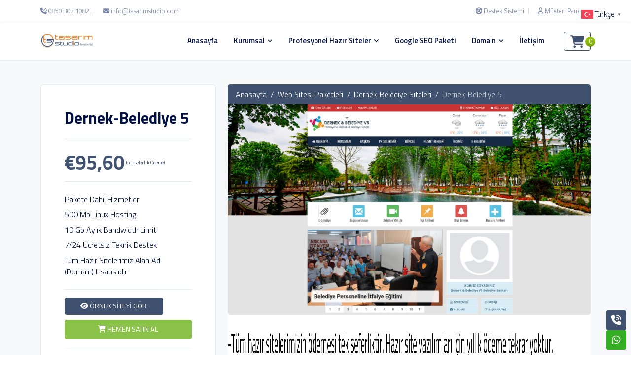

--- FILE ---
content_type: text/html; charset=UTF-8
request_url: https://tasarimstudio.com/yazilim/dernek-belediye-5
body_size: 11426
content:
<!DOCTYPE html>
<html lang="tr" >
<head>
    <!-- Meta Tags -->
<title> Dernek Hazır Site Hazır Site Kur, Hazır E-ticaret Sitesi Kur</title>
<meta http-equiv="Content-Type" content="text/html; charset=utf-8"/>
<meta http-equiv="content-language" content="tr">
<meta name="keywords" content="Dernek Hazır Site ile dernek-belediye siteniz aynı günde yayında."/>
<meta name="description" content="Dernek Hazır Site"/>
<meta name="robots" content="All"/>
<meta name="viewport" content="width=device-width, initial-scale=1.0, maximum-scale=1.0, user-scalable=no"/>
<link rel="canonical" href="https://tasarimstudio.com/yazilim/dernek-belediye-5"/>
<link rel="icon" type="image/x-icon" href="https://tasarimstudio.com/resources/uploads/logo/favicon.png"/>
<meta name="theme-color" content="#ed7d23">

<meta property="og:image" content="https://tasarimstudio.com/resources/uploads/software/2022-12-08/bb5bf406522b800f0e217ea.jpg">
<link rel="alternate" hreflang="tr" href="https://tasarimstudio.com/yazilim/dernek-belediye-5" />

<!-- Meta Tags -->

<!-- Css -->
<link rel="preconnect" href="https://fonts.googleapis.com"><link rel="preconnect" href="https://fonts.gstatic.com" crossorigin><link href="https://fonts.googleapis.com/css2?family=Titillium+Web:wght@200;300;400;600;700;900&display=swap" rel="stylesheet">
<style>html {font-size:16px;}:root {--theme-primary: #ed7d23;--theme-primary-rgb : 237,125,35;--theme-primary-hsl : 27,85%;--theme-secondary: #405270;--theme-secondary-rgb : 64,82,112;--theme-secondary-hsl : 218,27%;--theme-gradient-start: #ed7d23;--theme-gradient-start-rgb : 237,125,35;--theme-gradient-start-hsl : 27,85%;--theme-gradient-end: #ed7d23;--theme-gradient-end-rgb : 237,125,35;--theme-gradient-end-hsl : 27,85%;--text-color: #001042;--text-color-rgb: 0,16,66;--text-color-hsl: 225,100%;--body-font-family:"Titillium Web", sans-serif;--body-font-weight:300;--menu-font-family:"Titillium Web", sans-serif;--menu-font-weight:200;--h1-font-family:"Titillium Web", sans-serif;--h1-font-weight:200;--h2-font-family:"Titillium Web", sans-serif;--h2-font-weight:200;--h3-font-family:"Titillium Web", sans-serif;--h3-font-weight:200;--h4-font-family:"Titillium Web", sans-serif;--h4-font-weight:200;--h5-font-family:"Titillium Web", sans-serif;--h5-font-weight:200;--h6-font-family:"Titillium Web", sans-serif;--h6-font-weight:300;--body-font-size:1rem;--menu-font-size:1.13rem;--h1-font-size:2.25rem;--h2-font-size:1.88rem;--h3-font-size:1.38rem;--h4-font-size:1.31rem;--h5-font-size:1.13rem;--h6-font-size:1rem;}</style><link rel="stylesheet" href="https://tasarimstudio.com/resources/assets/style/theme.css?v=3.1.9.6">
<link rel="stylesheet" href="https://tasarimstudio.com/resources/assets/plugins/iziModal/css/iziModal.min.css?v=3.1.9.6">
<link rel="stylesheet" href="https://tasarimstudio.com/resources/assets/plugins/sweetalert2/dist/sweetalert2.min.css">
<style type="text/css">
    .miotab-content{display: none;}
</style><style>a[href*="addon/FonSeoBuilder/client"], li:has(a[href*="addon/FonSeoBuilder/client"]){display: none !important;}</style>            <link rel="stylesheet" href="https://tasarimstudio.com/templates/website/Mysia/css/bootstrap.min.css" />
    
    <link rel="stylesheet" href="https://tasarimstudio.com/templates/website/Mysia/css/fontawesome.css"  media="print" onload="this.media='all'" />
    <link rel="stylesheet" href="https://tasarimstudio.com/templates/website/Mysia/css/fa-v4-shims.min.css"  media="print" onload="this.media='all'"/>
    <link rel="stylesheet" href="https://tasarimstudio.com/templates/website/Mysia/css/animate.css" media="print" onload="this.media='all'">
<link rel="stylesheet" href="https://tasarimstudio.com/templates/website/Mysia/css/aos.css" media="print" onload="this.media='all'"/>
<link rel="stylesheet" href="https://tasarimstudio.com/templates/website/Mysia/builder/css/fonpagebuilder.min.css?v=3.1.9.6_1758178147"/>
<link rel="stylesheet" href="https://tasarimstudio.com/templates/website/Mysia/css/fononline.min.css?version=3.1.9.6_1758178146_1758178146"/>
   <link rel="stylesheet" href="https://tasarimstudio.com/templates/website/Mysia/css/custom.css?v=3.1.9.6_1750763954" />
<!-- Css End -->
<!-- Js -->
<script>
    var template_address = "https://tasarimstudio.com/templates/website/Mysia/";
</script>
<script src="https://tasarimstudio.com/templates/website/Mysia/js/jquery-2.2.4.min.js"></script>
<script src="https://tasarimstudio.com/templates/website/Mysia/js/bootstrap.js"></script>
    <script src="https://tasarimstudio.com/templates/website/Mysia/js/lazysize.min.js" async></script>
<!-- Js -->
<script type="text/javascript">
    var update_online_link  = "https://tasarimstudio.com/hesabim";
    var is_logged = false;
    var warning_modal_title = "Uyarı";
    var success_modal_title = "Başarılı";
</script>
<script src="https://tasarimstudio.com/resources/assets/plugins/iziModal/js/iziModal.min.js?v=3.1.9.6"></script>
<script src="https://tasarimstudio.com/resources/assets/plugins/sweetalert2/dist/promise.min.js"></script>
<script src="https://tasarimstudio.com/resources/assets/plugins/sweetalert2/dist/sweetalert2.min.js"></script>
<script src="https://tasarimstudio.com/resources/assets/javascript/jquery.form.min.js"></script>
<script src="https://tasarimstudio.com/resources/assets/javascript/webmio.js?v=3.1.9.6"></script>    <!-- Google Yapılandırılmış Veri - Start -->
<script type="application/ld+json">{
    "@context": "http://schema.org",
    "@type": "WebSite",
    "@id": "https://tasarimstudio.com/",
    "name": "Hazır Site Kur, Hazır E-ticaret Sitesi Kur",
    "description": "Tasarımstudio, farklı sektörler için  onlarca Hazır Site  seçenekleri sunar. Web sitesi kurmak ve Firmanızı tanıtmak için firmanıza ve size  özel hazır siteler için tasarimstudio.com",
    "url": "https://tasarimstudio.com/",
    "image": {
        "@type": "ImageObject",
        "url": "https://tasarimstudio.com/resources/uploads/logo/2023-03-14/tasarimstudio-hazir-siteler-hazir-e-ticaret-sitesi-hazir-dernek-sitesi-hazir-avukatlik-sitesi-hazir-firma-sitesi.png"
    },
    "sameAs": [
        "https://www.facebook.com/tasarimstudio/"
    ]
}</script><script type="application/ld+json">{
    "@context": "http://schema.org",
    "@type": "WebPage",
    "name": "Dernek-Belediye 5",
    "description": "Dernek Hazır Site",
    "url": "/yazilim/dernek-belediye-5",
    "inLanguage": "tr",
    "isPartOf": {
        "@id": "https://tasarimstudio.com/"
    }
}</script><script type="application/ld+json">{
    "@context": "https://schema.org",
    "@type": "SoftwareApplication",
    "mainEntityOfPage": {
        "@type": "WebPage",
        "@id": "https://tasarimstudio.com/yazilim/dernek-belediye-5"
    },
    "name": "Dernek-Belediye 5",
    "applicationCategory": "BusinessApplication",
    "description": "Dernek Hazır Site",
    "image": "https://tasarimstudio.com/resources/uploads/software/2022-12-08/bb5bf406522b800f0e217ea.jpg",
    "datePublished": "2019-06-11T00:43:13+03:00",
    "dateModified": "2025-10-17T09:42:27+03:00",
    "aggregateRating": {
        "@type": "AggregateRating",
        "ratingValue": 4.7,
        "ratingCount": 286
    },
    "offers": {
        "@type": "Offer",
        "price": 4900,
        "priceCurrency": "TRY"
    },
    "operatingSystem": "Web"
}</script><!-- Google Yapılandırılmış Veri - End -->
    </head>
<body  class="page-page-detail-software   header_compact">





<div class="header">
	<div class="top-bar" id="top-bar">
		<div class="container">
			<div class="row align-items-center">
				<div class="col-6 text-start">
					<ul class="top-bar-list list-unstyled d-flex justify-content-start align-items-center" id="top-bar-left">
						<li class="list-inline-item"><a href="tel:08503021082"><i class="fa-solid fa-phone-volume"></i> <span class="d-none d-md-inline">0850 302 1082</span></a></li><li class="list-inline-item"><a href="mailto:info@tasarimstudio.com"><i class="fa-solid fa-envelope"></i> <span class="d-none d-lg-inline">info@tasarimstudio.com</span></a></li>					</ul>
				</div>
				<div class="col-6 text-end">
					<ul class="top-bar-list list-unstyled d-flex justify-content-end align-items-center" id="top-bar-right">
																											<li class="list-inline-item"><a href="https://tasarimstudio.com/hesabim/destek-taleplerim">
										<i class="fa-solid fa-life-ring"></i> <span class="d-none d-lg-inline">Destek Sistemi</span></a></li>
																										
							                                                                            <li class="list-inline-item dropdown">
                                            <a class="dropdown-toggle" data-bs-display="static" href="javascript:void(0);" role="button" data-bs-toggle="dropdown" aria-expanded="false">
                                                <i class="fa-regular fa-user" aria-hidden="true"></i><span class="d-none d-md-inline"> Müşteri Paneli</span>
                                            </a>
                                            <ul class="dropdown-menu shadow-sm border dropdown-menu-end">
                                                                                                    <li><a class="dropdown-item py-1" href="https://tasarimstudio.com/giris-yap"><i class="fa-solid fa-right-to-bracket"></i> Giriş Yap</a></li>
                                                                                                                                                    <li>
                                                        <a href="https://tasarimstudio.com/hesap-olustur" class="dropdown-item py-1" ><i class="fa-solid fa-user-plus"></i> Hesap Oluştur</a>
                                                    </li>
                                                                                            </ul>
                                        </li>
                                    																		</ul>
				</div>
			</div>
			
		</div>
	</div>
	<div class="header-container" id="fon-header">
		<div class="container">
			<div class="header-with-menu d-flex align-items-center justify-content-between">
				<a href="https://tasarimstudio.com/anasayfa" class="logo d-flex align-items-center">
					<img title="Hazır Site Kur, Hazır E-ticaret Sitesi Kur" alt="Hazır Site Kur, Hazır E-ticaret Sitesi Kur" src="https://tasarimstudio.com/resources/uploads/logo/2023-03-14/tasarimstudio-hazir-siteler-hazir-e-ticaret-sitesi-hazir-dernek-sitesi-hazir-avukatlik-sitesi-hazir-firma-sitesi.png" width="240" height="auto" class="logo-image">
				</a>
									<ul class="site-menu nav align-items-center justify-content-center d-none d-xl-flex ms-auto">
						<li class="nav-item  "><a href="https://tasarimstudio.com/anasayfa"  class="nav-link "><span class="menu-title">Anasayfa</span></a></li>
<li class="nav-item megamenuli has-child"><a href="javascript:void 0;"  class="nav-link "><span class="menu-title">Kurumsal</span> <i class="fa-solid fa-angle-down"></i></a><ul class="megamenu " style="width:750px">
<li class="row row-cols-3">
    <div class="menu-item menu-list">
        <h4><i class="fa-regular fa-address-card"></i> Kurumsal Bilgiler</h4>
        <a href="https://tasarimstudio.com/hakkimizda.html">Hakkımızda</a>
        <a href="https://www.tasarimstudio.com/-referanslar">Referanslar</a>
         <a href="https://tasarimstudio.com/iletisim">İletişim</a>
        </div>
    <div class="menu-item menu-list">
        <h4><i class="fa-regular fa-life-ring"></i> Destek ve Yardım</h4>
         <a href="https://tasarimstudio.com/hesabim/destek-talebi-olustur">Destek Talebi Oluştur</a>
        <a href="https://tasarimstudio.com/yazilimlar#scriptsss">Sıkça Sorulan Sorular</a>
        <a href="https://tasarimstudio.com/yazilar">Blog'tan Yazılar</a>
    </div>

    <div class="menu-item menu-list">
        <h4><i class="fa-solid fa-file-contract"></i> Diğer Sayfalar</h4>
         <a href="https://tasarimstudio.com/hizmet-ve-kullanim-sozlesmesi">Hizmet ve Kullanım Sözleşmesi</a>
        <a href="https://tasarimstudio.com/kisisel-veriler-ve-genel-gizlilik-sozlesmesi">Gizlilik Sözleşmesi</a>
        <a href="https://tasarimstudio.com/kisisel-verilerin-islenmesi-aydinlatma-metni.html">KVKK Aydınlatma Metni</a>
        </div>
    
</li></ul></li>
<li class="nav-item megamenuli has-child"><a href="javascript:void 0;"  class="nav-link "><span class="menu-title">Profesyonel Hazır Siteler</span> <i class="fa-solid fa-angle-down"></i></a><ul class="megamenu " style="width:1000px">
<li class="row row-cols-5">

    <div class="menu-item menu-list">
        
        <a href="https://tasarimstudio.com/yazilimlar/e-ticaret">E-Ticaret</a>
        <a href="https://tasarimstudio.com/yazilimlar/firma-siteleri">Firma Tanıtım</a>
         <a href="https://tasarimstudio.com/yazilimlar/insaat-mimarlik-siteleri">İnşaat-Mimarlık</a>
        <a href="https://tasarimstudio.com/yazilimlar/emlak-siteleri">Emlak</a>
        <a href="https://tasarimstudio.com/yazilimlar/kombi-klima-servis">Kombi Klima Servis</a>
        <a href="https://tasarimstudio.com/yazilimlar/online-ders-kurs">Online Ders Kurs</a>
    
        <a href="https://tasarimstudio.com/yazilimlar/vip-transfer-taksi-durak">VIP Transfer-Taksi</a>

        </div>
    <div class="menu-item menu-list">
                
        <a href="https://tasarimstudio.com/yazilimlar/ikinci-el-satis-ilan">İkinci El Satış-İlan</a>
        <a href="https://tasarimstudio.com/yazilimlar/haber-gazete">Haber Gazete</a>
        <a href="https://tasarimstudio.com/yazilimlar/elektrikci">Elektrikçi</a>
        <a href="https://tasarimstudio.com/yazilimlar/firma-rehberi">Firma Rehberi</a>
        <a href="https://tasarimstudio.com/yazilimlar/sosyal-medya-takipci-begeni">Sosyal Medya Takipçi</a>
        <a href="https://tasarimstudio.com/yazilimlar/turizm-otel-siteleri">Turizm Otel</a>
        <a href="https://tasarimstudio.com/yazilimlar/doktor-klinik-siteleri">Doktor-Klinik</a>
        
         
        </a>
    </div>

    <div class="menu-item menu-list">
        <a href="https://tasarimstudio.com/yazilimlar/dernek-belediye-siteleri">Dernek-Belediye</a>
        <a href="https://tasarimstudio.com/yazilimlar/avukat-hukuk-siteleri">Avukat-Hukuk Bürosu</a>
        <a href="https://tasarimstudio.com/yazilimlar/oto-cekici-yol-yardim">Oto Çekici-Yol Yardım</a>
        <a href="https://tasarimstudio.com/yazilimlar/diyetisyen">Diyetisyen</a>
        <a href="https://tasarimstudio.com/yazilimlar/tadilat-boya">Tadilat-Boya</a>
        <a href="https://tasarimstudio.com/yazilimlar/rent-a-car-siteleri">Rent-A Car</a>
        <a href="https://tasarimstudio.com/yazilimlar/hali-yikama-temizlik">Halı Yıkama-Temizlik</a>
        
        </div>


        <div class="menu-item menu-list">
        
            <a href="https://tasarimstudio.com/yazilimlar/sigorta-danismanlik-siteleri">Sigorta-Danışmanlık</a>
            <a href="https://tasarimstudio.com/yazilimlar/dugun-salonu">Düğün Salonu</a>
            <a href="https://tasarimstudio.com/yazilimlar/spor-salonu-siteleri">Spor Salonu</a>
            <a href="https://tasarimstudio.com/yazilimlar/kuafor-guzellik-salonu-siteleri">Kuaför-Güzellik Salonu</a>
            <a href="https://tasarimstudio.com/yazilimlar/nakliyat-lojistik-siteleri">Nakliyat-Lojistik</a>
            <a href="https://tasarimstudio.com/yazilimlar/veteriner">Veteriner</a>
            <a href="https://tasarimstudio.com/yazilimlar/egitim-okul-kres-siteleri">Eğitim-Okul-Kreş</a>
            
            </div>

            <div class="menu-item menu-list">
        
                <a href="https://tasarimstudio.com/yazilimlar/restaurant-siteleri">Restaurant</a>
                <a href="https://tasarimstudio.com/yazilimlar/cicekci">Çiçekçi</a>
                <a href="https://tasarimstudio.com/yazilimlar/oto-galeri">Oto Galeri</a>
               <a href="https://tasarimstudio.com/yazilimlar/blog-fotografcilik-siteleri">Blog-Fotoğrafçılık</a>
                <a href="https://tasarimstudio.com/yazilimlar/acik-kaynak-yazilimlar">Açık Kaynak Siteler</a>
                <a href="https://tasarimstudio.com/yazilimlar/ekonomik-siteler-tum-sektorlere-uygundur">Ekonomik Siteler</a>
               
                </div>
    
<li class="menu-featured">
    <i class="fa-regular fa-thumbs-up"></i>
    Tüm hazır sitelerimizin ödemeleri tek seferliktir. Yıllık ödeme tekrarı
    <strong>YOKTUR</strong> 
</li>									
</ul></li>
<li class="nav-item  "><a href="https://www.tasarimstudio.com/kategori/seo-paketleri"  class="nav-link "><span class="menu-title">Google SEO Paketi</span></a></li>
<li class="nav-item megamenuli has-child"><a href="javascript:void 0;"  class="nav-link "><span class="menu-title">Domain </span> <i class="fa-solid fa-angle-down"></i></a><ul class="megamenu " style="width:600px">
                                                        
    <li class="row row-cols-2">
        <div class="menu-item">
            <a href="https://tasarimstudio.com/alan-adi">
                <i class="fa-solid fa-magnifying-glass-arrow-right"></i>
                <span class="menu-title">
                    <h5>Alan Adı Kayıt</h5>
                    İşletmenize en uygun alan adını bulun ve en avantajlı fiyatlarla kolayca kaydedin.
                </span>
            </a>
        </div>
        <div class="menu-item">
            <a href="https://tasarimstudio.com/alan-adi/transfer">
                <i class="fa-solid fa-repeat"></i>
                <span class="menu-title">
                    <h5>Alan Adı Transfer</h5>
                    Alan adınızı hızlı ve güvenli bir şekilde transfer edin, tüm süreci kolayca yönetin.
                </span>
            </a>
        </div>
        <div class="menu-item">
            <a href="https://tasarimstudio.com/alan-adi#section-domain-prices">
                <span class="fon-ribbon fon-ribbon-top fon-ribbon-end">.com 560 ₺</span>
                <i class="fa-solid fa-tags"></i>
                <span class="menu-title">
                    <h5>Alan Adı Fiyatları</h5>
                    Rekabetçi alan adı fiyatlarımızı keşfedin ve bütçenize uygun seçenekleri değerlendirin.
                </span>
            </a>
        </div>
        <div class="menu-item">
            <a href="https://tasarimstudio.com/alan-adi/whois">
                <i class="fa-solid fa-id-card-clip"></i>
                <span class="menu-title">
                    <h5>Whois Sorgulama</h5>
                    Alan adı sahipliği ve detayları hakkında bilgi edinmek için hızlı bir Whois sorgusu yapın.
                </span>
            </a>
        </div>
    </li>
                                               </ul></li>
<li class="nav-item  "><a href="https://tasarimstudio.com/iletisim"  class="nav-link "><span class="menu-title">İletişim</span></a></li>
					</ul>
					
				<div class="text-end menu-buttons d-flex align-items-center">
					<a href="#mobmenu" class="mobile-menu-toggle mx-4 d-xl-none" data-bs-toggle="offcanvas" role="button" aria-controls="mobmenu"><i class="fa-solid fa-bars"></i></a>
											<a title="" class="btn btn-outline-secondary" id="sepeticon" href="https://tasarimstudio.com/sepet">
							<i class="fa-solid fa-cart-shopping"></i>
							<span class="basket-count">0</span>
						</a>
									</div>
			</div>
		</div>
	</div>
</div><!-- header end -->
<div id="mobmenu" class="offcanvas offcanvas-start" data-bs-scroll="false" tabindex="-1" aria-labelledby="mobmenuLabel">
	<div class="offcanvas-header">
		<a href="https://tasarimstudio.com/anasayfa" class="logo d-flex align-items-center">
			<img title=" Dernek Hazır Site Hazır Site Kur, Hazır E-ticaret Sitesi Kur" alt=" Dernek Hazır Site Hazır Site Kur, Hazır E-ticaret Sitesi Kur" src="https://tasarimstudio.com/resources/uploads/logo/2023-03-14/tasarimstudio-hazir-siteler-hazir-e-ticaret-sitesi-hazir-dernek-sitesi-hazir-avukatlik-sitesi-hazir-firma-sitesi.png" style="height: 35px; width: auto">
		</a>

		<button type="button" class="btn-close" data-bs-dismiss="offcanvas" aria-label="Close"></button>
	</div>
	<div class="mobmenu-footer text-center p-2 d-flex align-items-center justify-content-center bg-theme-gradient">
									<a href="https://tasarimstudio.com/giris-yap" class="btn btn-outline-light btn-sm me-2">
					<i class="fa fa-sign-in"></i> Giriş Yap</a>
										<a href="https://tasarimstudio.com/hesap-olustur" class="btn btn-outline-light btn-sm">
					<i class="fa fa-user-plus" aria-hidden="true"></i> Hesap Oluştur</a>
						</div>

	<div id="mobmenu_wrap" class="offcanvas-body">
						<ul class="sitemenu">
					<li class="nav-item  "><a href="https://tasarimstudio.com/anasayfa"  class="nav-link "><span class="menu-title">Anasayfa</span></a></li>
<li class="nav-item megamenuli has-child"><a href="javascript:void 0;"  class="nav-link toggle"><span class="menu-title">Kurumsal</span> <i class="fa-solid fa-angle-down"></i></a><ul class="megamenu inner" style="width:750px">
<li class="row row-cols-3">
    <div class="menu-item menu-list">
        <h4><i class="fa-regular fa-address-card"></i> Kurumsal Bilgiler</h4>
        <a href="https://tasarimstudio.com/hakkimizda.html">Hakkımızda</a>
        <a href="https://www.tasarimstudio.com/-referanslar">Referanslar</a>
         <a href="https://tasarimstudio.com/iletisim">İletişim</a>
        </div>
    <div class="menu-item menu-list">
        <h4><i class="fa-regular fa-life-ring"></i> Destek ve Yardım</h4>
         <a href="https://tasarimstudio.com/hesabim/destek-talebi-olustur">Destek Talebi Oluştur</a>
        <a href="https://tasarimstudio.com/yazilimlar#scriptsss">Sıkça Sorulan Sorular</a>
        <a href="https://tasarimstudio.com/yazilar">Blog'tan Yazılar</a>
    </div>

    <div class="menu-item menu-list">
        <h4><i class="fa-solid fa-file-contract"></i> Diğer Sayfalar</h4>
         <a href="https://tasarimstudio.com/hizmet-ve-kullanim-sozlesmesi">Hizmet ve Kullanım Sözleşmesi</a>
        <a href="https://tasarimstudio.com/kisisel-veriler-ve-genel-gizlilik-sozlesmesi">Gizlilik Sözleşmesi</a>
        <a href="https://tasarimstudio.com/kisisel-verilerin-islenmesi-aydinlatma-metni.html">KVKK Aydınlatma Metni</a>
        </div>
    
</li></ul></li>
<li class="nav-item megamenuli has-child"><a href="javascript:void 0;"  class="nav-link toggle"><span class="menu-title">Profesyonel Hazır Siteler</span> <i class="fa-solid fa-angle-down"></i></a><ul class="megamenu inner" style="width:1000px">
<li class="row row-cols-5">

    <div class="menu-item menu-list">
        
        <a href="https://tasarimstudio.com/yazilimlar/e-ticaret">E-Ticaret</a>
        <a href="https://tasarimstudio.com/yazilimlar/firma-siteleri">Firma Tanıtım</a>
         <a href="https://tasarimstudio.com/yazilimlar/insaat-mimarlik-siteleri">İnşaat-Mimarlık</a>
        <a href="https://tasarimstudio.com/yazilimlar/emlak-siteleri">Emlak</a>
        <a href="https://tasarimstudio.com/yazilimlar/kombi-klima-servis">Kombi Klima Servis</a>
        <a href="https://tasarimstudio.com/yazilimlar/online-ders-kurs">Online Ders Kurs</a>
    
        <a href="https://tasarimstudio.com/yazilimlar/vip-transfer-taksi-durak">VIP Transfer-Taksi</a>

        </div>
    <div class="menu-item menu-list">
                
        <a href="https://tasarimstudio.com/yazilimlar/ikinci-el-satis-ilan">İkinci El Satış-İlan</a>
        <a href="https://tasarimstudio.com/yazilimlar/haber-gazete">Haber Gazete</a>
        <a href="https://tasarimstudio.com/yazilimlar/elektrikci">Elektrikçi</a>
        <a href="https://tasarimstudio.com/yazilimlar/firma-rehberi">Firma Rehberi</a>
        <a href="https://tasarimstudio.com/yazilimlar/sosyal-medya-takipci-begeni">Sosyal Medya Takipçi</a>
        <a href="https://tasarimstudio.com/yazilimlar/turizm-otel-siteleri">Turizm Otel</a>
        <a href="https://tasarimstudio.com/yazilimlar/doktor-klinik-siteleri">Doktor-Klinik</a>
        
         
        </a>
    </div>

    <div class="menu-item menu-list">
        <a href="https://tasarimstudio.com/yazilimlar/dernek-belediye-siteleri">Dernek-Belediye</a>
        <a href="https://tasarimstudio.com/yazilimlar/avukat-hukuk-siteleri">Avukat-Hukuk Bürosu</a>
        <a href="https://tasarimstudio.com/yazilimlar/oto-cekici-yol-yardim">Oto Çekici-Yol Yardım</a>
        <a href="https://tasarimstudio.com/yazilimlar/diyetisyen">Diyetisyen</a>
        <a href="https://tasarimstudio.com/yazilimlar/tadilat-boya">Tadilat-Boya</a>
        <a href="https://tasarimstudio.com/yazilimlar/rent-a-car-siteleri">Rent-A Car</a>
        <a href="https://tasarimstudio.com/yazilimlar/hali-yikama-temizlik">Halı Yıkama-Temizlik</a>
        
        </div>


        <div class="menu-item menu-list">
        
            <a href="https://tasarimstudio.com/yazilimlar/sigorta-danismanlik-siteleri">Sigorta-Danışmanlık</a>
            <a href="https://tasarimstudio.com/yazilimlar/dugun-salonu">Düğün Salonu</a>
            <a href="https://tasarimstudio.com/yazilimlar/spor-salonu-siteleri">Spor Salonu</a>
            <a href="https://tasarimstudio.com/yazilimlar/kuafor-guzellik-salonu-siteleri">Kuaför-Güzellik Salonu</a>
            <a href="https://tasarimstudio.com/yazilimlar/nakliyat-lojistik-siteleri">Nakliyat-Lojistik</a>
            <a href="https://tasarimstudio.com/yazilimlar/veteriner">Veteriner</a>
            <a href="https://tasarimstudio.com/yazilimlar/egitim-okul-kres-siteleri">Eğitim-Okul-Kreş</a>
            
            </div>

            <div class="menu-item menu-list">
        
                <a href="https://tasarimstudio.com/yazilimlar/restaurant-siteleri">Restaurant</a>
                <a href="https://tasarimstudio.com/yazilimlar/cicekci">Çiçekçi</a>
                <a href="https://tasarimstudio.com/yazilimlar/oto-galeri">Oto Galeri</a>
               <a href="https://tasarimstudio.com/yazilimlar/blog-fotografcilik-siteleri">Blog-Fotoğrafçılık</a>
                <a href="https://tasarimstudio.com/yazilimlar/acik-kaynak-yazilimlar">Açık Kaynak Siteler</a>
                <a href="https://tasarimstudio.com/yazilimlar/ekonomik-siteler-tum-sektorlere-uygundur">Ekonomik Siteler</a>
               
                </div>
    
<li class="menu-featured">
    <i class="fa-regular fa-thumbs-up"></i>
    Tüm hazır sitelerimizin ödemeleri tek seferliktir. Yıllık ödeme tekrarı
    <strong>YOKTUR</strong> 
</li>									
</ul></li>
<li class="nav-item  "><a href="https://www.tasarimstudio.com/kategori/seo-paketleri"  class="nav-link "><span class="menu-title">Google SEO Paketi</span></a></li>
<li class="nav-item megamenuli has-child"><a href="javascript:void 0;"  class="nav-link toggle"><span class="menu-title">Domain </span> <i class="fa-solid fa-angle-down"></i></a><ul class="megamenu inner" style="width:600px">
                                                        
    <li class="row row-cols-2">
        <div class="menu-item">
            <a href="https://tasarimstudio.com/alan-adi">
                <i class="fa-solid fa-magnifying-glass-arrow-right"></i>
                <span class="menu-title">
                    <h5>Alan Adı Kayıt</h5>
                    İşletmenize en uygun alan adını bulun ve en avantajlı fiyatlarla kolayca kaydedin.
                </span>
            </a>
        </div>
        <div class="menu-item">
            <a href="https://tasarimstudio.com/alan-adi/transfer">
                <i class="fa-solid fa-repeat"></i>
                <span class="menu-title">
                    <h5>Alan Adı Transfer</h5>
                    Alan adınızı hızlı ve güvenli bir şekilde transfer edin, tüm süreci kolayca yönetin.
                </span>
            </a>
        </div>
        <div class="menu-item">
            <a href="https://tasarimstudio.com/alan-adi#section-domain-prices">
                <span class="fon-ribbon fon-ribbon-top fon-ribbon-end">.com 560 ₺</span>
                <i class="fa-solid fa-tags"></i>
                <span class="menu-title">
                    <h5>Alan Adı Fiyatları</h5>
                    Rekabetçi alan adı fiyatlarımızı keşfedin ve bütçenize uygun seçenekleri değerlendirin.
                </span>
            </a>
        </div>
        <div class="menu-item">
            <a href="https://tasarimstudio.com/alan-adi/whois">
                <i class="fa-solid fa-id-card-clip"></i>
                <span class="menu-title">
                    <h5>Whois Sorgulama</h5>
                    Alan adı sahipliği ve detayları hakkında bilgi edinmek için hızlı bir Whois sorgusu yapın.
                </span>
            </a>
        </div>
    </li>
                                               </ul></li>
<li class="nav-item  "><a href="https://tasarimstudio.com/iletisim"  class="nav-link "><span class="menu-title">İletişim</span></a></li>
				</ul>
						
	</div>
	<script type="text/javascript">
        $(document).ready(function(){
            $('#mobmenu_wrap .toggle').click(function(e) {
                e.preventDefault();
                var $this = $(this);

                if ($this.next().hasClass('show')) {
                    $this.closest('li.nav-link').removeClass('active');
                    $this.next().removeClass('show').slideUp(350);
                } else {
                    $this.parent().parent().find('li .inner').removeClass('show').slideUp(350);
                    $this.parent().parent().find('li.nav-link').removeClass('active');
                    $this.next().toggleClass('show').slideToggle(350);
                    $this.closest('li.nav-link').toggleClass('active');
                }
            });
        });
	</script>
</div>

<div id="section-software-detail" class="fon-section bg-light">
	<div class="container">
		<div class="row">
			<div class="col-md-5 col-lg-4 order-2 order-md-1">
				<div class="card software-meta sticky-md-top bg-white border">
					<div class="card-body p-5">
						<h1 class="fw-bold fs-2 card-title mb-4">Dernek-Belediye 5</h1>
						<div class="price d-flex flex-column justify-content-center border-top border-bottom my-4 pt-3 pb-2">
														<div class="price-new  d-flex align-items-center">
								<span class="fw-bold fs-1 text-theme-secondary">€95,60<sup class="currency-symbol "></sup></span>
								<small class="pricing-period ms-1">(tek seferlik Ödeme)</small>
							</div>

						</div>
						
																				<ul class="list-unstyled software-short-features mb-4">
																	<li class="px-0 mb-2">Pakete Dahil Hizmetler</li>
																	<li class="px-0 mb-2">500 Mb Linux Hosting</li>
																	<li class="px-0 mb-2">10 Gb Aylık Bandwidth Limiti</li>
																	<li class="px-0 mb-2">7/24 Ücretsiz Teknik Destek</li>
																	<li class="px-0 mb-2">Tüm Hazır Sitelerimiz Alan Adı (Domain) Lisanslıdır</li>
															</ul>
												<div class="software-buttons py-3 border-top border-bottom mb-3">
							
															<a target="_blank" class="btn btn-secondary demo-link" href="https://demokatalog.com/demo/dernek-belediye-5" id="urundemolink"><i class="fa-solid fa-eye"></i> ÖRNEK SİTEYİ GÖR</a>
														
																						<a class="btn btn-success btn-lg buy-link" href="https://tasarimstudio.com/siparis/software/729" id="urunsatinlink"><i class="fa-solid fa-shopping-cart"></i> HEMEN SATIN AL</a>
													</div>
						
											</div>
					
					<div class="card-footer bg-white border-top software-shr text-center">
						<a id="facepaylas" onclick="NewWindow(this.href,'Paylaş','545','600','no','center');return false" onfocus="this.blur()" target="_blank" href="https://www.facebook.com/sharer/sharer.php?u=https%3A%2F%2Ftasarimstudio.com%2Fyazilim%2Fdernek-belediye-5&display=popup&ref=plugin&src=share_button"><i class="fa-brands fa-facebook-f" aria-hidden="true"></i></a>

<a id="twitpaylas" onclick="NewWindow(this.href,'Paylaş','545','600','no','center');return false" onfocus="this.blur()" target="_blank" href="https://x.com/intent/tweet?text=https%3A%2F%2Ftasarimstudio.com%2Fyazilim%2Fdernek-belediye-5"><i class="fa-brands fa-x-twitter"></i></a>

<a id="linkedpaylas" onclick="NewWindow(this.href,'Paylaş','545','600','no','center');return false" onfocus="this.blur()" target="_blank" href="https://www.linkedin.com/shareArticle?mini=true&url=https%3A%2F%2Ftasarimstudio.com%2Fyazilim%2Fdernek-belediye-5&title=&summary=&source="><i class="fa-brands fa-linkedin-in" aria-hidden="true"></i></a>

<script language="javascript" type="text/javascript">
    var win=null;
    function NewWindow(mypage,myname,w,h,scroll,pos){
        if(pos=="random"){LeftPosition=(screen.width)?Math.floor(Math.random()*(screen.width-w)):100;TopPosition=(screen.height)?Math.floor(Math.random()*((screen.height-h)-75)):100;}
        if(pos=="center"){LeftPosition=(screen.width)?(screen.width-w)/2:100;TopPosition=(screen.height)?(screen.height-h)/2:100;}
        else if((pos!="center" && pos!="random") || pos==null){LeftPosition=0;TopPosition=20}
        settings='width='+w+',height='+h+',top='+TopPosition+',left='+LeftPosition+',scrollbars='+scroll+',location=no,directories=no,status=no,menubar=no,toolbar=no,resizable=no';
        win=window.open(mypage,myname,settings);}
</script>					</div>
				</div>
			</div>
			<div class="col-md-7 col-lg-8 order-1 order-md-2">
							  <div class="card border-0 mb-4 software-image">
											<div class="card-header bg-theme-secondary">
							<nav aria-label="breadcrumb" class="d-inline-block">
								<ol class="breadcrumb mt-0">
									<li class="breadcrumb-item "><a href="https://tasarimstudio.com/anasayfa">Anasayfa</a></li><li class="breadcrumb-item "><a href="https://tasarimstudio.com/yazilimlar">Web Sitesi Paketleri</a></li><li class="breadcrumb-item "><a href="https://tasarimstudio.com/yazilimlar/dernek-belediye-siteleri">Dernek-Belediye Siteleri</a></li><li class="breadcrumb-item active">Dernek-Belediye 5</li>
								</ol>
							</nav>
						</div>
				  					 <a href="https://demokatalog.com/demo/dernek-belediye-5"><img src="https://tasarimstudio.com/resources/uploads/software/2022-12-08/bb5bf406522b800f0e217ea.jpg" class="card-img-bottom w-100 w-100" alt="Dernek-Belediye 5"/></a>
				     <br />
			         <img src="https://www.tasarimstudio.com/teksefer.png" /></div>
							</div>
			
		</div>
		
	</div>
</div>
<div class="page-inner-nav gumshoe nav-menu nav-start navbar pb-0 nav-fixed bg-white border-bottom" id="software-detail-menu">
	<div class="container">
		<nav class="nav">
            <li class="nav-item active"><a class="nav-link fon-scroll-button ps-0 me-2" aria-current="page" href="#section-software-detail-info"><i class="fa-solid fa-message"></i> <span>Hakkında</span></a></li>
			                <li class="nav-item"><a class="nav-link fon-scroll-button ps-0 me-2" href="#section-software-setup-info"><i class="fa-solid fa-box"></i> <span>Kurulum</span></a></li>
						                <li class="nav-item"><a class="nav-link fon-scroll-button ps-0 me-2" href="#section-software-version-info"><i class="fa-solid fa-code-compare"></i> <span>Sürümler</span></a></li>
						                <li class="nav-item"><a class="nav-link fon-scroll-button ps-0 me-2" href="#section-popular-software"><i class="fa-solid fa-star"></i> <span>Popüler</span></a></li>
					</nav>
	</div>
</div>

<div id="section-software-detail-info" class="fon-section">
	<div class="container">
		<h3 class="fw-bold fs-2 mb-4">Dernek-Belediye 5</h3>
		<p><strong>1- Responsive Mobil Uyumlu Tasarım. (Tablet ve Telefonlarınızda kusursuz görünüm.)</strong><br><strong>2- Responsive Gelişmiş Yönetim Paneli Sayesinde Sitedeki Tüm Alanları Yönetebilirsiniz.(Telefon ve Tabletinizden Yönetim Panelini mobil uyumlu kullanabilirsiniz.)</strong><br><strong>3- Sınırsız Sayfa Ekleme / Silme / Düzenleme.</strong><br><strong>4- Slider Alanı Yönetimi.</strong><br><strong>5- Sınırsız Haber Ekleme / Silme Düzenleme.</strong><br><strong>6- Firma Bilgileri, Site başlığı, anahtar kelime ve site açıklamasını admin panelinden belirleyebilirsiniz.</strong><br><strong>7- Proje Kategorileri Ekleme / Silme / Düzenleme</strong><br><strong>8- Proje Sayfaları Yönetimi. Sınırsız Ekleme / Silme / Düzenleme. (Etiket Sitemi)</strong><br><strong>9- Sınırsız Referans ekleme / silme / düzenleme</strong><br><strong>10-Panelden menü isim değiştirme</strong><br><strong>11-Panelem popup bilidrim düzenleme</strong><br><strong>12- İletişim Sayfası Ayarları</strong><br><strong>13- Google Mapstan Konumunuzu seçtiğinizde iletişim sayfasında maps haritanız çıkmaktadır.</strong><br><strong>14- Sosyal Medya Link Yönetimi.</strong><br><strong>15- Sef Seo Link Yapısı ile googlede daha çabuk index alma.</strong><br><strong>16- Ve daha bir çok özellik.</strong></p>	</div>
</div>
<div id="section-software-setup-info" class="fon-section border-top">
	<div class="container">
		<h3 class="fw-bold fs-2 mb-4">Pakete Dahil Hizmetler</h3>
		<p><br data-mce-bogus="1"></p>	</div>
</div>
<div id="section-software-version-info" class="fon-section border-top">
	<div class="container">
		<h3 class="fw-bold fs-2 mb-4">Güncelleme Sürüm Geçmişi</h3>
		<p><br data-mce-bogus="1"></p>	</div>
</div>
<div id="section-popular-software" class="fon-section border-top">
	<div class="container">
		<h3 class="fw-bold fs-2 mb-4">Web Tasarım Paketlerimiz</h3>
		<div class="row g-2 fon-content-carousel software-carousel" data-pagination="no" data-arrows="yes" data-autoplay="yes" data-pause="yes" data-loop="yes" data-row="no" data-rows='' data-columns='{"xl":4,"lg":4,"md":2,"sm":2,"xs":1}' id="carousel-popular-software">
								<div class="col fon-software-widget style-default">
						<div class="fon-content-carousel-item p-3">
							
<div class="card item-container ">
			<div class="item-image d-flex position-relative ">
			<a class="item-image-link rounded-top" href="https://tasarimstudio.com/yazilim/doktor-klinik-01"><img class="img-fluid lazyload" src="https://tasarimstudio.com/templates/website/Mysia/builder/image/lazy-placeholder.svg" data-src="https://tasarimstudio.com/resources/uploads/software/2024-10-30/4d6eb0dd9f187b5270869f6.png" alt="Doktor-Klinik 01"/></a>
							<div class="popular-label fon-ribbon fon-ribbon-top fon-ribbon-start">POPÜLER</div>
										<div class="item-tags">
											<span class="tag tag1 fon-ribbon bg-primary">Sınırsız Renk</span>
														</div>
					</div>
	
	<div class="card-body item-body">
		<div class="card-title item-title fw-bold fs-6">
			<a class="item-title-link" href="https://tasarimstudio.com/yazilim/doktor-klinik-01">Doktor-Klinik 01</a>
		</div>
					<div class="item-description">Pakete Dahil Hizmetler<br />
500 Mb Linux Hosting<br />
10 Gb Aylık Bandwidth Limiti<br />
SSL Güvenlik Sertifikası<br />
7/24 Ücretsiz Teknik Destek<br />
Tüm Hazır Sitelerimiz Alan Adı (Domain) Lisanslıdır</div>
				
				
		
			</div>
	

	<div class="card-footer item-footer d-flex align-items-center bg-white" style="--bs-card-border-width: 1px;">
		
					<div class="pricing-price d-flex flex-column">
								<span class="price d-flex align-items-center">
					<span class="price-new fw-semibold">€62,43<sup class="currency-symbol "></sup></span>
					<small class="pricing-period ms-1"> / tek seferlik Ödeme</small>
				</span>
							</div>
							<a href="https://tasarimstudio.com/siparis/software/483" class="btn btn-sm btn-secondary ms-auto" data-bs-toggle="tooltip" title="SİPARİŞ VER"><i class="fas fa-shopping-cart"></i></a>
							<a class="item-readmore btn btn-sm btn-outline-secondary ms-2" href="https://tasarimstudio.com/yazilim/doktor-klinik-01">İncele</a>
			</div>
</div>						</div>
					</div>
								<div class="col fon-software-widget style-default">
						<div class="fon-content-carousel-item p-3">
							
<div class="card item-container ">
			<div class="item-image d-flex position-relative ">
			<a class="item-image-link rounded-top" href="https://tasarimstudio.com/yazilim/emlak-elite"><img class="img-fluid lazyload" src="https://tasarimstudio.com/templates/website/Mysia/builder/image/lazy-placeholder.svg" data-src="https://tasarimstudio.com/resources/uploads/software/2024-10-29/ab8ac52bc6dfb25e04accfa.png" alt="Emlak Elite"/></a>
							<div class="popular-label fon-ribbon fon-ribbon-top fon-ribbon-start">POPÜLER</div>
										<div class="item-tags">
											<span class="tag tag1 fon-ribbon bg-primary">✔ YENİ </span>
														</div>
					</div>
	
	<div class="card-body item-body">
		<div class="card-title item-title fw-bold fs-6">
			<a class="item-title-link" href="https://tasarimstudio.com/yazilim/emlak-elite">Emlak Elite</a>
		</div>
					<div class="item-description">Pakete Dahil Hizmetler<br />
10 GB Linux Hosting<br />
20 Gb Aylık Bandwidth Limiti<br />
SSL Güvenlik Sertifikası<br />
7/24 Ücretsiz Teknik Destek<br />
Tüm Hazır Sitelerimiz Alan Adı (Domain) Lisanslıdır</div>
				
				
		
			</div>
	

	<div class="card-footer item-footer d-flex align-items-center bg-white" style="--bs-card-border-width: 1px;">
		
					<div class="pricing-price d-flex flex-column">
								<span class="price d-flex align-items-center">
					<span class="price-new fw-semibold">  6.900  TL<sup class="currency-symbol "></sup></span>
					<small class="pricing-period ms-1"> / tek seferlik Ödeme</small>
				</span>
							</div>
							<a href="https://tasarimstudio.com/siparis/software/577" class="btn btn-sm btn-secondary ms-auto" data-bs-toggle="tooltip" title="SİPARİŞ VER"><i class="fas fa-shopping-cart"></i></a>
							<a class="item-readmore btn btn-sm btn-outline-secondary ms-2" href="https://tasarimstudio.com/yazilim/emlak-elite">İncele</a>
			</div>
</div>						</div>
					</div>
								<div class="col fon-software-widget style-default">
						<div class="fon-content-carousel-item p-3">
							
<div class="card item-container ">
			<div class="item-image d-flex position-relative ">
			<a class="item-image-link rounded-top" href="https://tasarimstudio.com/yazilim/doktor-klinik-v6"><img class="img-fluid lazyload" src="https://tasarimstudio.com/templates/website/Mysia/builder/image/lazy-placeholder.svg" data-src="https://tasarimstudio.com/resources/uploads/software/2024-10-30/2e948ac8975ed64d9e93164.png" alt="Doktor-Klinik v6"/></a>
							<div class="popular-label fon-ribbon fon-ribbon-top fon-ribbon-start">POPÜLER</div>
										<div class="item-tags">
											<span class="tag tag1 fon-ribbon bg-primary">YENİ ve POPULER</span>
														</div>
					</div>
	
	<div class="card-body item-body">
		<div class="card-title item-title fw-bold fs-6">
			<a class="item-title-link" href="https://tasarimstudio.com/yazilim/doktor-klinik-v6">Doktor-Klinik v6</a>
		</div>
					<div class="item-description">Pakete Dahil Hizmetler<br />
500 Mb Linux Hosting<br />
5 Gb Aylık Bandwidth Limiti<br />
7/24 Ücretsiz Teknik Destek<br />
Tüm Hazır Sitelerimiz Alan Adı (Domain) Lisanslıdır</div>
				
				
		
			</div>
	

	<div class="card-footer item-footer d-flex align-items-center bg-white" style="--bs-card-border-width: 1px;">
		
					<div class="pricing-price d-flex flex-column">
								<span class="price d-flex align-items-center">
					<span class="price-new fw-semibold">€89,75<sup class="currency-symbol "></sup></span>
					<small class="pricing-period ms-1"> / tek seferlik Ödeme</small>
				</span>
							</div>
							<a href="https://tasarimstudio.com/siparis/software/935" class="btn btn-sm btn-secondary ms-auto" data-bs-toggle="tooltip" title="SİPARİŞ VER"><i class="fas fa-shopping-cart"></i></a>
							<a class="item-readmore btn btn-sm btn-outline-secondary ms-2" href="https://tasarimstudio.com/yazilim/doktor-klinik-v6">İncele</a>
			</div>
</div>						</div>
					</div>
								<div class="col fon-software-widget style-default">
						<div class="fon-content-carousel-item p-3">
							
<div class="card item-container ">
			<div class="item-image d-flex position-relative ">
			<a class="item-image-link rounded-top" href="https://tasarimstudio.com/yazilim/online-ders-kurs-plus"><img class="img-fluid lazyload" src="https://tasarimstudio.com/templates/website/Mysia/builder/image/lazy-placeholder.svg" data-src="https://tasarimstudio.com/resources/uploads/software/2024-10-28/ed78ddcfb21c5033128b253.png" alt=" Online Ders-Kurs Plus"/></a>
							<div class="popular-label fon-ribbon fon-ribbon-top fon-ribbon-start">POPÜLER</div>
										<div class="item-tags">
																<span class="tag tag2 fon-ribbon bg-success">YENİ !</span>
									</div>
					</div>
	
	<div class="card-body item-body">
		<div class="card-title item-title fw-bold fs-6">
			<a class="item-title-link" href="https://tasarimstudio.com/yazilim/online-ders-kurs-plus"> Online Ders-Kurs Plus</a>
		</div>
					<div class="item-description">Pakete Dahil Hizmetler<br />
1 Yıl Ücretsiz 10Gb Linux Hosting<br />
20 Gb Aylık Bandwidth Limiti<br />
Ücretsiz Teknik Destek<br />
Tüm Hazır Sitelerimiz Alan Adı (Domain) Lisanslıdır</div>
				
				
		
			</div>
	

	<div class="card-footer item-footer d-flex align-items-center bg-white" style="--bs-card-border-width: 1px;">
		
					<div class="pricing-price d-flex flex-column">
									<span class="price-special d-flex align-items-center ">
						<span class="price-old text-decoration-line-through text-body-tertiary small">€193,15<sup class="currency-symbol "></sup></span>
						<span class="price-rate badge bg-theme-primary rounded-5 ms-2">%15</span>
					</span>
								<span class="price d-flex align-items-center">
					<span class="price-new fw-semibold">€164,18<sup class="currency-symbol "></sup></span>
					<small class="pricing-period ms-1"> / tek seferlik Ödeme</small>
				</span>
							</div>
							<a href="https://tasarimstudio.com/siparis/software/722" class="btn btn-sm btn-secondary ms-auto" data-bs-toggle="tooltip" title="SİPARİŞ VER"><i class="fas fa-shopping-cart"></i></a>
							<a class="item-readmore btn btn-sm btn-outline-secondary ms-2" href="https://tasarimstudio.com/yazilim/online-ders-kurs-plus">İncele</a>
			</div>
</div>						</div>
					</div>
					</div>
		
	</div>
</div>


<div class="clearfix"></div>


<div class="footer-top clearfix" style="background-image: url(https://tasarimstudio.com/templates/website/Mysia/images/footerbg.png);">
    <div class="container">
                        <div class="row ebulten p-4 rounded-3 align-items-md-center justify-content-center">
                    <div class="col-12 col-md-7 col-lg-8 col-xl-9 text-center text-md-start">
                        <h3 class="text-white fs-2 fw-semibold">Sorularınız mı var? </h3>
                        <p class="lead text-white">İhtiyacınız olan her türlü yardım için bize ulaşın. Destek ekibimizle iletişime geçin veya bizimle bağlantı kurun. Size hizmet etmek için buradayız! </p>
                    </div>
                    <div class="col-12 col-md-5 col-lg-4 col-xl-3 text-center text-md-end">
                                                                                    <a class="btn btn-rounded bg-white me-4" href="https://tasarimstudio.com/hesabim/destek-taleplerim"><i class="fa-solid fa-life-ring"></i> Destek Sistemi</a>
                                                                            <a class="btn btn-rounded bg-white" href="https://tasarimstudio.com/iletisim"><i class="fa-solid fa-envelope-open"></i> Bize Ulaşın</a>
                    </div>
                </div>
                </div>
</div>
<section class="footer clearfix">
        <div class="container">
            <div class="row">
                <div class="col-12 col-lg-5 col-xl-4">
                    <div class="foot-info border border-light border-opacity-10 bg-theme-secondary bg-opacity-75 rounded-3 text-center text-md-start p-4 mb-5 mb-lg-0">
                    <img class="footlogo" src="https://tasarimstudio.com/resources/uploads/logo/2023-03-14/tasarimstudio-hazir-siteler-hazir-e-ticaret-sitesi-hazir-dernek-sitesi-hazir-avukatlik-sitesi-hazir-firma-sitesi-2.png" alt="Hazır Site Kur, Hazır E-ticaret Sitesi Kur>" title="Hazır Site Kur, Hazır E-ticaret Sitesi Kur">
                    <p><b>TASARIMSTUDIO London Ltd.</b><br />
Company Number 14576486<br />
ICO Registration Reference: ZB544078</p>
                                        <p><i class="fa-solid fa-map-location-dot fa-fw"></i> 71-75 Shelton Street, Covent Garden, London, United Kingdom  +447873739235</p>
                                        <p><i class="fa-solid fa-phone-volume fa-fw"></i> 0850 302 1082</p>
                    <p><i class="fa-solid fa-envelope-open-text fa-fw"></i> info@tasarimstudio.com</p>

                                        </div>
                </div>
                <div class="col-12 col-lg-7 col-xl-8">
                    <div class="row row-cols-1 row-cols-sm-2 row-cols-md-4 row-cols-lg-2 row-cols-xl-4">
                        <div class="col footer-menu-links"><div class="dropdown"><a class="dropdown-toggle" role="button" data-bs-toggle="dropdown"  href="javascript:void 0;"><h3 class="footer-menu-header">Site içi Bağlantılar</h3></a><ul class="dropdown-menu footer-menu-list mb-4 mb-lg-0"><li><a class="dropdown-item"  href="https://tasarimstudio.com/hakkimizda.html">Hakkımızda</a></li><li><a class="dropdown-item"  href="https://www.tasarimstudio.com/yazilar/">Blog</a></li><li><a class="dropdown-item"  href="https://www.tasarimstudio.com/tr/kategori/tasarimstudio-hazir-site-bayilik-programi">Bayii Programı</a></li></ul></div></div><div class="col footer-menu-links"><div class="dropdown"><a class="dropdown-toggle" role="button" data-bs-toggle="dropdown"  href="https://tasarimstudio.com/#"><h3 class="footer-menu-header">Web Hizmetleri</h3></a><ul class="dropdown-menu footer-menu-list mb-4 mb-lg-0"><li><a class="dropdown-item"  href="https://tasarimstudio.com/yazilimlar/">Hazır Web Siteleri</a></li><li><a class="dropdown-item"  href="https://www.tasarimstudio.com/kategori/google-seo-paketleri">Google SEO Paketleri</a></li><li><a class="dropdown-item"  href="https://www.tasarimstudio.com/alan-adi?domain=">Alan Adı Tescili</a></li></ul></div></div><div class="col footer-menu-links"><div class="dropdown"><a class="dropdown-toggle" role="button" data-bs-toggle="dropdown"  href="https://tasarimstudio.com/#"><h3 class="footer-menu-header">Hazır  Siteler</h3></a><ul class="dropdown-menu footer-menu-list mb-4 mb-lg-0"><li><a class="dropdown-item"  href="https://tasarimstudio.com/yazilimlar/e-ticaret">E-Ticaret Hazır Siteler</a></li><li><a class="dropdown-item"  href="https://tasarimstudio.com/yazilimlar/firma-siteleri">Firma-Kurumsal Hazır Siteler</a></li><li><a class="dropdown-item"  href="https://www.tasarimstudio.com/yazilimlar/dernek-belediye-siteleri">Dernek Hazır Siteler</a></li></ul></div></div><div class="col footer-menu-links"><div class="dropdown"><a class="dropdown-toggle" role="button" data-bs-toggle="dropdown"  href="https://tasarimstudio.com/#"><h3 class="footer-menu-header">Kurumsal</h3></a><ul class="dropdown-menu footer-menu-list mb-4 mb-lg-0"><li><a class="dropdown-item"  href="https://www.tasarimstudio.com/son-kullanici-lisans-sozlesmesi.html">Son Kullanıcı Lisans Sözleşmesi</a></li><li><a class="dropdown-item"  href="https://tasarimstudio.com/tasarimstudio-london-ltd-lisans-politikasi.html" target="_blank">Hazır Site Lisans Politikası</a></li><li><a class="dropdown-item"  href="https://tasarimstudio.com/kisisel-verilerin-islenmesi-aydinlatma-metni.html">KVKK Aydınlatma Metni</a></li></ul></div></div>                    </div>
                                        <div class="d-flex text-dark-grey rounded p-2 align-items-center text-center text-sm-start justify-content-center justify-content-sm-between flex-wrap flex-sm-nowrap border border-light border-opacity-10 flex-md-row-reverse">
                        <img class="img-fluid d-inline-block" src="https://tasarimstudio.com/templates/website/Mysia/images/payment-logos.png" alt="Payment Logos" style="height:35px"/>
                        <span class="mt-2 mt-sm-0">Tüm işlemleriniz <strong>256Bit</strong> SSL sertifikası ile koruma altındadır.</span>
                    </div>
                                    </div>
            </div>
            <div class="row footer-bottom mt-5 pt-4 border-top border-light border-opacity-10 align-items-center">
                <div class="col-12 col-md-6 text-center text-md-start order-2 order-md-1">
                    Copyright © 2026 Hazır Site Kur, Hazır E-ticaret Sitesi Kur | Her Hakkı Saklıdır.                 </div>
                <!--<div class="col-12 col-md-4 text-center order-1 order-md-2">
                    <img class="img-fluid" src="images/payment-logos.png" alt="Payment Logos" style="height:35px"/>
                    <span class="d-inline-block"></span>
                </div>-->
                <div class="col-12 col-md-6 text-center text-md-end order-3 order-md-3">
                    <a target="_self" href="https://tasarimstudio.com/hizmet-ve-kullanim-sozlesmesi" class="mx-1">Kullanım Koşulları</a>                    <a target="_self" href="https://tasarimstudio.com/kisisel-veriler-ve-genel-gizlilik-sozlesmesi" class="mx-1">Gizlilik Politikası</a>                </div>
            </div>
        </div>
    </section>
    <div class="list-unstyled d-flex flex-column gap-2 align-items-end justify-content-end floating-buttons">
                    <a href="tel:08503021082" target="_blank" class="btn btn-floating phone">
                <i class="fa-solid fa-phone-volume"></i>
                <span>0850 302 1082</span>
            </a>
                            <a href="https://wa.me/+908503021082" target="_blank" class="btn btn-floating whatsapp">
                <i class="fab fa-whatsapp"></i>
                <span>+908503021082</span>
            </a>
                            <a href="#0" class="cd-top text-uppercase"></a>
            </div>


    <script src="https://tasarimstudio.com/templates/website/Mysia/js/slick.min.js"></script>

    <script src="https://tasarimstudio.com/templates/website/Mysia/js/gumshoe.js"></script>
    <script src="https://tasarimstudio.com/templates/website/Mysia/builder/js/fonpagebuilder.min.js?v=3.1.9.6_1758178147"></script>
    <script src="https://tasarimstudio.com/templates/website/Mysia/js/aos.js"></script>
    <script type="text/javascript">
        AOS.init({
            easing: 'ease-out-back',
            duration: 1000,
            disable: 'mobile',
            offset: -100,
            once: true,
        });
    </script>

<!-- Analytics Code START -->
<!-- Global site tag (gtag.js) - Google Analytics -->
<script async src="https://www.googletagmanager.com/gtag/js?id=UA-150540952-1"></script>
<script>
  window.dataLayer = window.dataLayer || [];
  function gtag(){dataLayer.push(arguments);}
  gtag('js', new Date());

  gtag('config', 'UA-150540952-1');
gtag('config', 'AW-11220430926');
</script>


<!-- Analytics Code END -->
<!-- Support Code START -->
<!--Start of Tawk.to Script-->
<script type="text/javascript">
var Tawk_API=Tawk_API||{}, Tawk_LoadStart=new Date();
(function(){
var s1=document.createElement("script"),s0=document.getElementsByTagName("script")[0];
s1.async=true;
s1.src='https://embed.tawk.to/5df71cb4d96992700fcc6f7e/default';
s1.charset='UTF-8';
s1.setAttribute('crossorigin','*');
s0.parentNode.insertBefore(s1,s0);
})();
</script>
<!--End of Tawk.to Script-->




<!-- Support Code END -->
	<script>
	    var fonGTSelector = "";
	    var fonGTLook = "popup";
	    var fonGTAction = "before";
		var translatorDiv = '<div id="fon-gt-translator"></div>';
		
		if(fonGTSelector) {
			var $el = $(fonGTSelector);
			if ($el.length) {               
                var inheritedDisplay = $el.css("display");
				var inheritedAlign = $el.css("vertical-align");
				var inheritedFloat = $el.css("float");
				var inheritedHeight = $el.outerHeight();
				var newEl = jQuery("<div>", {
					id: "fon-gt-translator-wrapper"
				}).css({
					"display": inheritedFloat !== "none" ? "block" : (inheritedDisplay !== "none" ? inheritedDisplay : "inline-block"),
					"vertical-align": inheritedAlign !== "baseline" ? inheritedAlign : "middle",
					"float": inheritedFloat !== "none" ? inheritedFloat : "none",
					"height": inheritedHeight,
					"line-height": (inheritedHeight - 4) +'px',
				});
                newEl.append(translatorDiv);
                
                if (fonGTAction === "change") {
                    var newClass = $el.attr("class") ? $el.attr("class").replace(/\bdropdown-toggle\b/, "").trim() : "";
				$el.replaceWith(newEl);
				} else if (fonGTAction === "before") {
					$el.before(newEl);
				} else if (fonGTAction === "after") {
					$el.after(newEl);
				}
			} else {
				jQuery("body").append(translatorDiv);
			}
		} else {
	        jQuery("body").append(translatorDiv);
		}
		window.gtranslateSettings = {
    "default_language": "tr",
    "native_language_names": "true",
    "detect_browser_language": "true",
    "url_structure": "none",
    "wrapper_selector": "#fon-gt-translator",
    "flag_style": "2d",
    "flags_location": "https:\/\/tasarimstudio.com\/coremio\/modules\/Addons\/FonGoogleTranslate\/assets\/flags\/",
    "horizontal_position": "top",
    "vertical_position": "right",
    "flag_size": 24
};
	</script>
	<script src="https://tasarimstudio.com/coremio/modules/Addons/FonGoogleTranslate/assets/fon-gt-pp.min.js?v=1.0.1"></script></body>
</html>

--- FILE ---
content_type: image/svg+xml
request_url: https://tasarimstudio.com/templates/website/Mysia/builder/image/lazy-placeholder.svg
body_size: -60
content:
<svg width="400" height="400" xmlns="http://www.w3.org/2000/svg"><path fill="#E2E2E2" fill-opacity="0.25" d="M0 0h500v500H0z" fill-rule="evenodd"/></svg>

--- FILE ---
content_type: application/javascript
request_url: https://tasarimstudio.com/coremio/modules/Addons/FonGoogleTranslate/assets/fon-gt-pp.min.js?v=1.0.1
body_size: 5445
content:
(function(){var gt=window.gtranslateSettings||{};console.log(gt);if(gt.default_language==null){console.log("gtranslateSettings is not properly initialized");return}var lang_array_english={af:"Afrikaans",sq:"Albanian",am:"Amharic",ar:"Arabic",hy:"Armenian",az:"Azerbaijani",eu:"Basque",be:"Belarusian",bn:"Bengali",bs:"Bosnian",bg:"Bulgarian",ca:"Catalan",ceb:"Cebuano",ny:"Chichewa","zh-CN":"Chinese (Simplified)","zh-TW":"Chinese (Traditional)",co:"Corsican",hr:"Croatian",cs:"Czech",da:"Danish",nl:"Dutch",en:"English",eo:"Esperanto",et:"Estonian",tl:"Filipino",fi:"Finnish",fr:"French",fy:"Frisian",gl:"Galician",ka:"Georgian",de:"German",el:"Greek",gu:"Gujarati",ht:"Haitian Creole",ha:"Hausa",haw:"Hawaiian",iw:"Hebrew",hi:"Hindi",hmn:"Hmong",hu:"Hungarian",is:"Icelandic",ig:"Igbo",id:"Indonesian",ga:"Irish",it:"Italian",ja:"Japanese",jw:"Javanese",kn:"Kannada",kk:"Kazakh",km:"Khmer",ko:"Korean",ku:"Kurdish (Kurmanji)",ky:"Kyrgyz",lo:"Lao",la:"Latin",lv:"Latvian",lt:"Lithuanian",lb:"Luxembourgish",mk:"Macedonian",mg:"Malagasy",ms:"Malay",ml:"Malayalam",mt:"Maltese",mi:"Maori",mr:"Marathi",mn:"Mongolian",my:"Myanmar (Burmese)",ne:"Nepali",no:"Norwegian",ps:"Pashto",fa:"Persian",pl:"Polish",pt:"Portuguese",pa:"Punjabi",ro:"Romanian",ru:"Russian",sm:"Samoan",gd:"Scottish Gaelic",sr:"Serbian",st:"Sesotho",sn:"Shona",sd:"Sindhi",si:"Sinhala",sk:"Slovak",sl:"Slovenian",so:"Somali",es:"Spanish",su:"Sundanese",sw:"Swahili",sv:"Swedish",tg:"Tajik",ta:"Tamil",te:"Telugu",th:"Thai",tr:"Turkish",uk:"Ukrainian",ur:"Urdu",uz:"Uzbek",vi:"Vietnamese",cy:"Welsh",xh:"Xhosa",yi:"Yiddish",yo:"Yoruba",zu:"Zulu"};var lang_array_native={af:"Afrikaans",sq:"Shqip",am:"አማርኛ",ar:"العربية",hy:"Հայերեն",az:"Azərbaycan dili",eu:"Euskara",be:"Беларуская мова",bn:"বাংলা",bs:"Bosanski",bg:"Български",ca:"Català",ceb:"Cebuano",ny:"Chichewa","zh-CN":"简体中文","zh-TW":"繁體中文",co:"Corsu",hr:"Hrvatski",cs:"Čeština‎",da:"Dansk",nl:"Nederlands",en:"English",eo:"Esperanto",et:"Eesti",tl:"Filipino",fi:"Suomi",fr:"Français",fy:"Frysk",gl:"Galego",ka:"ქართული",de:"Deutsch",el:"Ελληνικά",gu:"ગુજરાતી",ht:"Kreyol ayisyen",ha:"Harshen Hausa",haw:"Ōlelo Hawaiʻi",iw:"עִבְרִית",hi:"हिन्दी",hmn:"Hmong",hu:"Magyar",is:"Íslenska",ig:"Igbo",id:"Bahasa Indonesia",ga:"Gaeilge",it:"Italiano",ja:"日本語",jw:"Basa Jawa",kn:"ಕನ್ನಡ",kk:"Қазақ тілі",km:"ភាសាខ្មែរ",ko:"한국어",ku:"كوردی‎",ky:"Кыргызча",lo:"ພາສາລາວ",la:"Latin",lv:"Latviešu valoda",lt:"Lietuvių kalba",lb:"Lëtzebuergesch",mk:"Македонски јазик",mg:"Malagasy",ms:"Bahasa Melayu",ml:"മലയാളം",mt:"Maltese",mi:"Te Reo Māori",mr:"मराठी",mn:"Монгол",my:"ဗမာစာ",ne:"नेपाली",no:"Norsk bokmål",ps:"پښتو",fa:"فارسی",pl:"Polski",pt:"Português",pa:"ਪੰਜਾਬੀ",ro:"Română",ru:"Русский",sm:"Samoan",gd:"Gàidhlig",sr:"Српски језик",st:"Sesotho",sn:"Shona",sd:"سنڌي",si:"සිංහල",sk:"Slovenčina",sl:"Slovenščina",so:"Afsoomaali",es:"Español",su:"Basa Sunda",sw:"Kiswahili",sv:"Svenska",tg:"Тоҷикӣ",ta:"தமிழ்",te:"తెలుగు",th:"ไทย",tr:"Türkçe",uk:"Українська",ur:"اردو",uz:"O‘zbekcha",vi:"Tiếng Việt",cy:"Cymraeg",xh:"isiXhosa",yi:"יידיש",yo:"Yorùbá",zu:"Zulu"};var default_language=gt.default_language;var languages=gt.languages||Object.keys(lang_array_english).sort(function(x,y){return x==default_language?-1:y==default_language?1:0});var alt_flags=gt.alt_flags||{};var flag_size=gt.flag_size||32;var flag_style=gt.flag_style||"2d";var flags_location=gt.flags_location||"https://cdn.gtranslate.net/flags/";var url_structure=gt.url_structure||"none";var custom_domains=gt.custom_domains||{};var horizontal_position=gt.horizontal_position||"inline";var vertical_position=gt.vertical_position||null;var native_language_names=gt.native_language_names||false;var detect_browser_language=gt.detect_browser_language||false;var wrapper_selector=gt.wrapper_selector||".gtranslate_wrapper";var custom_css=gt.custom_css||"";var lang_array=native_language_names?lang_array_native:lang_array_english;var u_class=".gt_container-"+Array.from("popup"+wrapper_selector).reduce(function(h,c){return 0|31*h+c.charCodeAt(0)},0).toString(36);var widget_code="\x3c!-- GTranslate: https://gtranslate.com --\x3e";var widget_css=custom_css;flags_location+=(flag_style=="3d"?flag_size:"svg")+"/";var flag_ext=flag_style=="3d"?".png":".svg";function get_flag_src(lang){if(!alt_flags[lang])return flags_location+lang+flag_ext;else if(alt_flags[lang]=="usa")return flags_location+"en-us"+flag_ext;else if(alt_flags[lang]=="canada")return flags_location+"en-ca"+flag_ext;else if(alt_flags[lang]=="brazil")return flags_location+"pt-br"+flag_ext;else if(alt_flags[lang]=="mexico")return flags_location+"es-mx"+flag_ext;else if(alt_flags[lang]=="argentina")return flags_location+"es-ar"+flag_ext;else if(alt_flags[lang]=="colombia")return flags_location+"es-co"+flag_ext;else if(alt_flags[lang]=="quebec")return flags_location+"fr-qc"+flag_ext;else return alt_flags[lang]}function get_lang_href(lang){var href="#";if(url_structure=="sub_directory"){var gt_request_uri=(document.currentScript.getAttribute("data-gt-orig-url")||(location.pathname.startsWith("/"+current_lang+"/")&&"/"+location.pathname.split("/").slice(2).join("/")||location.pathname))+location.search+location.hash;href=lang==default_language&&location.protocol+"//"+location.hostname+gt_request_uri||location.protocol+"//"+location.hostname+"/"+lang+gt_request_uri}else if(url_structure=="sub_domain"){var gt_request_uri=(document.currentScript.getAttribute("data-gt-orig-url")||location.pathname)+location.search+location.hash;var domain=document.currentScript.getAttribute("data-gt-orig-domain")||location.hostname;if(typeof custom_domains=="object"&&custom_domains[lang])href=lang==default_language&&location.protocol+"//"+domain+gt_request_uri||location.protocol+"//"+custom_domains[lang]+gt_request_uri;else href=lang==default_language&&location.protocol+"//"+domain+gt_request_uri||location.protocol+"//"+lang+"."+domain.replace(/^www\./,"")+gt_request_uri}return href}widget_css+="a.glink{text-decoration:none}a.glink.gt-current-lang{font-weight:bold}";var font_size=12,margin_right=3;if(flag_size==24){font_size=15,margin_right=5}else if(flag_size==32){font_size=20,margin_right=7}else if(flag_size==48){font_size=24,margin_right=10}if(horizontal_position!=="inline"){widget_css+="a.glink{background: #fff;padding: 2px 0px 2px 4px;display: flex;align-items: center;border-radius: 4px;}"}widget_css+=u_class+" a.glink span{margin-right:"+margin_right+"px;font-size:"+font_size+"px;vertical-align:middle}";widget_css+="a.glink img{vertical-align:middle;display:inline;border:0;padding:0;margin:0;opacity:0.8;height:auto;margin-right:3px}";widget_css+="a.glink:hover img{opacity:1}";var current_lang=document.querySelector("html").getAttribute("lang")||default_language;if(url_structure=="none"){var googtrans_matches=document.cookie.match("(^|;) ?googtrans=([^;]*)(;|$)");current_lang=googtrans_matches&&googtrans_matches[2].split("/")[2]||current_lang}if(!lang_array[current_lang])current_lang=default_language;widget_code+='<a href="#" class="gt_switcher-popup glink nturl notranslate">';var arrow_down='<span style="color:#666;font-size:8px;font-weight:bold;">&#9660;</span>';widget_code+='<img src="'+get_flag_src(current_lang)+'" height="'+flag_size+'" width="'+flag_size+'" alt="'+current_lang+'" /> <span class="gt-current-lang">'+lang_array[current_lang]+"</span>"+arrow_down+"</a>";widget_code+='<div class="gt_black_overlay"></div>';widget_code+='<div class="gt_white_content notranslate">';widget_code+='<div class="gt_languages">';languages.forEach(function(lang){var el_a=document.createElement("a");el_a.href=get_lang_href(lang);el_a.classList.add("glink","nturl");current_lang==lang&&el_a.classList.add("gt-current-lang");el_a.setAttribute("data-gt-lang",lang);var el_img=document.createElement("img");el_img.height=el_img.width=flag_size;el_img.alt=lang;el_img.setAttribute("data-gt-lazy-src",get_flag_src(lang));el_a.appendChild(el_img);el_a.innerHTML+=" <span>"+lang_array[lang]+"</span>";widget_code+=el_a.outerHTML});widget_code+="</div></div>";var a_height=flag_style=="2d"?.75*flag_size+21:flag_size+13;var a_width=flag_size+margin_right+font_size*8;var popup_height=Math.min(375,languages.length*a_height+12);var popup_width=Math.min(980,.8*window.innerWidth);var popup_columns=Math.floor(popup_width/a_width);var langs_per_col=Math.floor(popup_height/a_height);while(popup_columns>1&&Math.floor(langs_per_col*popup_columns/languages.length)>1){popup_columns--;popup_width=popup_columns*a_width+32}widget_css+=".gt_black_overlay{display:none;position:fixed;top:0%;left:0%;width:100%;height:100%;background-color:black;z-index:10000;-moz-opacity:0.8;opacity:.80;filter:alpha(opacity=80)}";widget_css+=".gt_white_content{display:none;position:fixed;top:50%;left:50%;width:"+popup_width+"px;height:"+popup_height+"px;margin:-"+popup_height/2+"px 0 0 -"+popup_width/2+"px;padding:16px;background-color:white;color:black;z-index:19881205;overflow:auto;text-align:left;border-radius:4px}";widget_css+=".gt_white_content a{display:block;padding:"+(flag_style=="2d"?10:6)+"px 0;border-bottom:1px solid #e7e7e7;white-space:nowrap;line-height:0;flex-basis:"+a_height+"px;box-sizing:border-box;}";widget_css+=".gt_white_content .gt_languages{display:flex;flex-flow:column wrap;max-height:"+Math.max(popup_height,a_height*Math.ceil(languages.length/popup_columns))+"px;overflow-x:hidden;}";widget_css+=".gt_white_content::-webkit-scrollbar-track{background-color:#F5F5F5}";widget_css+=".gt_white_content::-webkit-scrollbar{width:5px}";widget_css+=".gt_white_content::-webkit-scrollbar-thumb{background-color:#888}";if(url_structure=="none"){widget_code+='<div id="google_translate_element2"></div>';widget_css+="div.skiptranslate,#google_translate_element2{display:none!important}";widget_css+="body{top:0!important}";widget_css+="font font{background-color:transparent!important;box-shadow:none!important;position:initial!important}"}if(horizontal_position!="inline")widget_code='<div class="gt_switcher_wrapper" style="position:fixed;'+vertical_position+":15px;"+horizontal_position+':15px;z-index:999999;">'+widget_code+"</div>";var add_css=document.createElement("style");add_css.classList.add("gtranslate_css");add_css.textContent=widget_css;document.head.appendChild(add_css);document.querySelectorAll(wrapper_selector).forEach(function(e){e.classList.add(u_class.substring(1));e.innerHTML+=widget_code});var gt_popup_open=false;function gt_show_popup(el){gt_popup_open=true;el.parentNode.querySelectorAll(".gt_white_content a img:not([src])").forEach(function(img){img.setAttribute("src",img.getAttribute("data-gt-lazy-src"))});el.parentNode.querySelectorAll(".gt_white_content,.gt_black_overlay").forEach(function(e){e.style.display="block"})}function gt_hide_popup(){gt_popup_open=false;document.querySelectorAll(".gt_white_content,.gt_black_overlay").forEach(function(e){e.style.display="none"})}document.querySelectorAll(u_class+" a.gt_switcher-popup").forEach(function(e){e.addEventListener("click",function(evt){evt.preventDefault();evt.stopPropagation();if(gt_popup_open)gt_hide_popup();else gt_show_popup(e)});e.addEventListener("pointerenter",function(evt){evt.target.parentNode.querySelectorAll(".gt_languages img:not([src])").forEach(function(img){img.setAttribute("src",img.getAttribute("data-gt-lazy-src"))})})});document.querySelectorAll(u_class+" .gt_black_overlay").forEach(function(e){e.addEventListener("click",function(evt){if(gt_popup_open)gt_hide_popup()})});if(url_structure=="none"){function get_current_lang(){var keyValue=document.cookie.match("(^|;) ?googtrans=([^;]*)(;|$)");return keyValue?keyValue[2].split("/")[2]:null}function fire_event(element,event){try{if(document.createEventObject){var evt=document.createEventObject();element.fireEvent("on"+event,evt)}else{var evt=document.createEvent("HTMLEvents");evt.initEvent(event,true,true);element.dispatchEvent(evt)}}catch(e){}}function load_tlib(){if(!window.gt_translate_script){window.gt_translate_script=document.createElement("script");gt_translate_script.src="https://translate.google.com/translate_a/element.js?cb=googleTranslateElementInit2";document.body.appendChild(gt_translate_script)}}window.doGTranslate=function(lang_pair){if(lang_pair.value)lang_pair=lang_pair.value;if(lang_pair=="")return;var lang=lang_pair.split("|")[1];if(get_current_lang()==null&&lang==lang_pair.split("|")[0])return;var teCombo;var sel=document.getElementsByTagName("select");for(var i=0;i<sel.length;i++)if(sel[i].className.indexOf("goog-te-combo")!=-1){teCombo=sel[i];break}if(document.getElementById("google_translate_element2")==null||document.getElementById("google_translate_element2").innerHTML.length==0||teCombo.length==0||teCombo.innerHTML.length==0){setTimeout(function(){doGTranslate(lang_pair)},500)}else{teCombo.value=lang;fire_event(teCombo,"change");fire_event(teCombo,"change")}};window.googleTranslateElementInit2=function(){new google.translate.TranslateElement({pageLanguage:default_language,autoDisplay:false},"google_translate_element2")};if(current_lang!=default_language)load_tlib();else document.querySelectorAll(u_class).forEach(function(e){e.addEventListener("pointerenter",load_tlib)});document.querySelectorAll(u_class+" a[data-gt-lang]").forEach(function(e){e.addEventListener("click",function(evt){evt.preventDefault();document.querySelectorAll(u_class+" a.gt-current-lang").forEach(function(e){e.classList.remove("gt-current-lang")});e.classList.add("gt-current-lang");doGTranslate(default_language+"|"+e.getAttribute("data-gt-lang"));e.parentNode.parentNode.parentNode.querySelector("a.gt_switcher-popup").innerHTML=e.innerHTML+arrow_down;gt_hide_popup()})})}if(detect_browser_language&&window.localStorage&&window.navigator&&localStorage.getItem("gt_autoswitch")==null&&!/bot|spider|slurp|facebook/i.test(navigator.userAgent)){var accept_language=(navigator.language||navigator.userLanguage).toLowerCase();switch(accept_language){case"zh":case"zh-cn":var preferred_language="zh-CN";break;case"zh-tw":case"zh-hk":var preferred_language="zh-TW";break;case"he":var preferred_language="iw";break;default:var preferred_language=accept_language.substr(0,2);break}if(current_lang==default_language&&preferred_language!=default_language&&languages.includes(preferred_language)){if(url_structure=="none"){load_tlib();window.gt_translate_script.onload=function(){doGTranslate(default_language+"|"+preferred_language);var el=document.querySelector(u_class+' a[data-gt-lang="'+preferred_language+'"]');el.querySelectorAll("img:not([src])").forEach(function(e){e.setAttribute("src",e.getAttribute("data-gt-lazy-src"))});el.parentNode.parentNode.parentNode.querySelector("a.gt_switcher-popup").innerHTML=el.innerHTML+arrow_down}}else document.querySelectorAll(u_class+' a[data-gt-lang="'+preferred_language+'"]').forEach(function(e){location.href=e.href})}localStorage.setItem("gt_autoswitch",1)}})();

--- FILE ---
content_type: application/javascript
request_url: https://tasarimstudio.com/templates/website/Mysia/builder/js/fonpagebuilder.min.js?v=3.1.9.6_1758178147
body_size: 5944
content:
!function(t){var e=function(o,i){this.$element=t(o),this.options=t.extend({},e.DEFAULTS,this.dataOptions(),i),this.init()};e.DEFAULTS={from:0,to:0,speed:1e3,refreshInterval:100,decimals:0,formatter:function(t,e){return t.toFixed(e.decimals)},onUpdate:null,onComplete:null},e.prototype.init=function(){this.value=this.options.from,this.loops=Math.ceil(this.options.speed/this.options.refreshInterval),this.loopCount=0,this.increment=(this.options.to-this.options.from)/this.loops},e.prototype.dataOptions=function(){var t={from:this.$element.data("from"),to:this.$element.data("to"),speed:this.$element.data("speed"),refreshInterval:this.$element.data("refresh-interval"),decimals:this.$element.data("decimals")},e=Object.keys(t);for(var o in e){var i=e[o];void 0===t[i]&&delete t[i]}return t},e.prototype.update=function(){this.value+=this.increment,this.loopCount++,this.render(),"function"==typeof this.options.onUpdate&&this.options.onUpdate.call(this.$element,this.value),this.loopCount>=this.loops&&(clearInterval(this.interval),this.value=this.options.to,"function"==typeof this.options.onComplete&&this.options.onComplete.call(this.$element,this.value))},e.prototype.render=function(){var t=this.options.formatter.call(this.$element,this.value,this.options);this.$element.text(t)},e.prototype.restart=function(){this.stop(),this.init(),this.start()},e.prototype.start=function(){this.stop(),this.render(),this.interval=setInterval(this.update.bind(this),this.options.refreshInterval)},e.prototype.stop=function(){this.interval&&clearInterval(this.interval)},e.prototype.toggle=function(){this.interval?this.stop():this.start()},t.fn.countTo=function(o){return this.each(function(){var i=t(this),s=i.data("countTo"),n="object"==typeof o?o:{},r="string"==typeof o?o:"start";(!s||"object"==typeof o)&&(s&&s.stop(),i.data("countTo",s=new e(this,n))),s[r].call(s)})}}(jQuery);!function(e){var r=[],t=!1,n=!1,i={interval:250,force_process:!1},a=e(window),o=[];function p(){n=!1;for(var t=0,i=r.length;t<i;t++){var a=(f=r[t],e(f).filter(function(){return e(this).is(":appeared")}));if(a.trigger("appear",[a]),o[t]){var p=o[t].not(a);p.trigger("disappear",[p])}o[t]=a}var f}e.expr.pseudos.appeared=e.expr.createPseudo(function(r){return function(r){var t=e(r);if(!t.is(":visible"))return!1;var n=a.scrollLeft(),i=a.scrollTop(),o=t.offset(),p=o.left,f=o.top;return f+t.height()>=i&&f-(t.data("appear-top-offset")||0)<=i+a.height()&&p+t.width()>=n&&p-(t.data("appear-left-offset")||0)<=n+a.width()}}),e.fn.extend({appear:function(r,t){return e.appear(this,t),this}}),e.extend({appear:function(a,f){var u=e.extend({},i,f||{});if(!t){var s=function(){n||(n=!0,setTimeout(p,u.interval))};e(window).scroll(s).resize(s),t=!0}u.force_process&&setTimeout(p,u.interval),function(e){r.push(e),o.push()}(a)},force_appear:function(){return!!t&&(p(),!0)}})}("undefined"!=typeof module?require("jquery"):jQuery);!function(a){"use strict";"function"==typeof define&&define.amd?define(["jquery"],a):a(jQuery)}(function(a){"use strict";function b(a){if(a instanceof Date)return a;if(String(a).match(g))return String(a).match(/^[0-9]*$/)&&(a=Number(a)),String(a).match(/\-/)&&(a=String(a).replace(/\-/g,"/")),new Date(a);throw new Error("Couldn't cast `"+a+"` to a date object.")}function c(a){var b=a.toString().replace(/([.?*+^$[\]\\(){}|-])/g,"\\$1");return new RegExp(b)}function d(a){return function(b){var d=b.match(/%(-|!)?[A-Z]{1}(:[^;]+;)?/gi);if(d)for(var f=0,g=d.length;f<g;++f){var h=d[f].match(/%(-|!)?([a-zA-Z]{1})(:[^;]+;)?/),j=c(h[0]),k=h[1]||"",l=h[3]||"",m=null;h=h[2],i.hasOwnProperty(h)&&(m=i[h],m=Number(a[m])),null!==m&&("!"===k&&(m=e(l,m)),""===k&&m<10&&(m="0"+m.toString()),b=b.replace(j,m.toString()))}return b=b.replace(/%%/,"%")}}function e(a,b){var c="s",d="";return a&&(a=a.replace(/(:|;|\s)/gi,"").split(/\,/),1===a.length?c=a[0]:(d=a[0],c=a[1])),Math.abs(b)>1?c:d}var f=[],g=[],h={precision:100,elapse:!1,defer:!1};g.push(/^[0-9]*$/.source),g.push(/([0-9]{1,2}\/){2}[0-9]{4}( [0-9]{1,2}(:[0-9]{2}){2})?/.source),g.push(/[0-9]{4}([\/\-][0-9]{1,2}){2}( [0-9]{1,2}(:[0-9]{2}){2})?/.source),g=new RegExp(g.join("|"));var i={Y:"years",m:"months",n:"daysToMonth",d:"daysToWeek",w:"weeks",W:"weeksToMonth",H:"hours",M:"minutes",S:"seconds",D:"totalDays",I:"totalHours",N:"totalMinutes",T:"totalSeconds"},j=function(b,c,d){this.el=b,this.$el=a(b),this.interval=null,this.offset={},this.options=a.extend({},h),this.instanceNumber=f.length,f.push(this),this.$el.data("countdown-instance",this.instanceNumber),d&&("function"==typeof d?(this.$el.on("update.countdown",d),this.$el.on("stoped.countdown",d),this.$el.on("finish.countdown",d)):this.options=a.extend({},h,d)),this.setFinalDate(c),this.options.defer===!1&&this.start()};a.extend(j.prototype,{start:function(){null!==this.interval&&clearInterval(this.interval);var a=this;this.update(),this.interval=setInterval(function(){a.update.call(a)},this.options.precision)},stop:function(){clearInterval(this.interval),this.interval=null,this.dispatchEvent("stoped")},toggle:function(){this.interval?this.stop():this.start()},pause:function(){this.stop()},resume:function(){this.start()},remove:function(){this.stop.call(this),f[this.instanceNumber]=null,delete this.$el.data().countdownInstance},setFinalDate:function(a){this.finalDate=b(a)},update:function(){if(0===this.$el.closest("html").length)return void this.remove();var b,c=void 0!==a._data(this.el,"events"),d=new Date;b=this.finalDate.getTime()-d.getTime(),b=Math.ceil(b/1e3),b=!this.options.elapse&&b<0?0:Math.abs(b),this.totalSecsLeft!==b&&c&&(this.totalSecsLeft=b,this.elapsed=d>=this.finalDate,this.offset={seconds:this.totalSecsLeft%60,minutes:Math.floor(this.totalSecsLeft/60)%60,hours:Math.floor(this.totalSecsLeft/60/60)%24,days:Math.floor(this.totalSecsLeft/60/60/24)%7,daysToWeek:Math.floor(this.totalSecsLeft/60/60/24)%7,daysToMonth:Math.floor(this.totalSecsLeft/60/60/24%30.4368),weeks:Math.floor(this.totalSecsLeft/60/60/24/7),weeksToMonth:Math.floor(this.totalSecsLeft/60/60/24/7)%4,months:Math.floor(this.totalSecsLeft/60/60/24/30.4368),years:Math.abs(this.finalDate.getFullYear()-d.getFullYear()),totalDays:Math.floor(this.totalSecsLeft/60/60/24),totalHours:Math.floor(this.totalSecsLeft/60/60),totalMinutes:Math.floor(this.totalSecsLeft/60),totalSeconds:this.totalSecsLeft},this.options.elapse||0!==this.totalSecsLeft?this.dispatchEvent("update"):(this.stop(),this.dispatchEvent("finish")))},dispatchEvent:function(b){var c=a.Event(b+".countdown");c.finalDate=this.finalDate,c.elapsed=this.elapsed,c.offset=a.extend({},this.offset),c.strftime=d(this.offset),this.$el.trigger(c)}}),a.fn.countdown=function(){var b=Array.prototype.slice.call(arguments,0);return this.each(function(){var c=a(this).data("countdown-instance");if(void 0!==c){var d=f[c],e=b[0];j.prototype.hasOwnProperty(e)?d[e].apply(d,b.slice(1)):null===String(e).match(/^[$A-Z_][0-9A-Z_$]*$/i)?(d.setFinalDate.call(d,e),d.start()):a.error("Method %s does not exist on jQuery.countdown".replace(/\%s/gi,e))}else new j(this,b[0],b[1])})}});(function($){"use strict";const tooltipTriggerList=[].slice.call(document.querySelectorAll('[data-bs-toggle="tooltip"], .hasTooltip'));tooltipTriggerList.map(function(tooltipTriggerEl){return new bootstrap.Tooltip(tooltipTriggerEl,{html:true})});const popoverTriggerList=[].slice.call(document.querySelectorAll('[data-bs-toggle="popover"], .hasPopover'));popoverTriggerList.map(function(popoverTriggerEl){return new bootstrap.Popover(popoverTriggerEl)});function fonCountersInit(){$(".counter").each(function(options){var _this=$(this);options=$.extend({},options||{},_this.data("countToOptions")||{});_this.countTo(options)})}function fonVerticalCounterHight(){$(".vertical-counter").each(function(){var $_self=$(this);var $number_height=$_self.css("font-size");$_self.find(".vertical-counter-number").each(function(){var ul=$(this);$number_height=ul.find("li").height();ul.height($number_height)});$_self.css("height",$number_height)})}function fonCarouselInit(){$(".fon-content-carousel").each(function(){var carouselItemid=$(this).attr("id"),pagination=$(this).data("pagination")==="yes",arrows=$(this).data("arrows")==="yes",autoplay=$(this).data("autoplay")==="yes",pause=$(this).data("pause")==="yes",loop=$(this).data("loop")==="yes",row=$(this).data("row")==="yes",rows=row&&$(this).data("rows")?$(this).data("rows"):false,columns=$(this).data("columns")?$(this).data("columns"):{xl:"4",lg:"4",md:"3",sm:"2",xs:"1"},asNavFor=typeof $(this).data("asnavfor")!=="undefined"&&$(this).data("asnavfor")!==""?$(this).data("asnavfor"):"",center=typeof $(this).data("center")!=="undefined"&&$(this).data("center")!==""&&loop?true:false,vertical=typeof $(this).data("vertical")!=="undefined"&&$(this).data("vertical")!==""?true:false;$("#"+carouselItemid).not(".slick-initialized").slick({lazyLoad:false,centerMode:center,dots:pagination,infinite:loop,speed:500,slidesToShow:parseInt(columns.xl),slidesToScroll:1,arrows:arrows,autoplay:autoplay,autoplaySpeed:3e3,pauseOnHover:pause,asNavFor:asNavFor,vertical:vertical,rows:rows?parseInt(rows.xl):1,prevArrow:'<span class="slick-prev pull-left"><i class="fa-solid fa-angle-left" aria-hidden="true"></i></span>',nextArrow:'<span class="slick-next pull-right"><i class="fa-solid fa-angle-right" aria-hidden="true"></i></span>',responsive:[{breakpoint:1199,settings:{slidesToShow:parseInt(columns.lg),slidesToScroll:1,rows:rows?parseInt(rows.lg):1}},{breakpoint:991,settings:{slidesToShow:parseInt(columns.md),slidesToScroll:1,rows:rows?parseInt(rows.md):1}},{breakpoint:767,settings:{slidesToShow:parseInt(columns.sm),slidesToScroll:1,rows:rows?parseInt(rows.sm):1}},{breakpoint:575,settings:{slidesToShow:parseInt(columns.xs),slidesToScroll:1,rows:rows?parseInt(rows.xs):1}}]})})}function fonCountDownInit(){$(".fon-countdown-timer").each(function(){var $this=$(this);var countdownMessage=$this.data("message")??"",countdownLangs=$this.data("lang")??{day:"Day",hour:"Hour",minute:"Minute",second:"Second"},countdownDate=$this.data("enddate")??"";$this.countdown(countdownDate).on("update.countdown",function(e){$this.html(e.strftime("<span class='fon-countdown-day'><span class='fon-countdown-day-data'>%-D</span> <span class='fon-countdown-day-text'>"+countdownLangs.day+"</span></span> "+"<span class='fon-countdown-hour'><span class='fon-countdown-hour-data'>%H</span> <span class='fon-countdown-hour-text'>"+countdownLangs.hour+"</span></span> "+"<span class='fon-countdown-minute'><span class='fon-countdown-minute-data'>%M</span> <span class='fon-countdown-minute-text'>"+countdownLangs.minute+"</span></span> "+"<span class='fon-countdown-second'><span class='fon-countdown-second-data'>%S</span> <span class='fon-countdown-second-text'>"+countdownLangs.second+"</span></span>"))}).on("finish.countdown",function(e){if(countdownMessage){$(this).parent().addClass("disabled").html(countdownMessage)}})})}function fonBackgroundVideo(){$(".fon-external-video-bg").each(function(){var $_self=$(this);$_self.find(".fon-background-youtube").removeClass("d-none");let a=$_self.innerWidth();let b=$_self.innerHeight();let iframeW=a;let iframeH=a*(9/16);let marginTop=-Math.round((iframeH-b)/2);let marginLeft=-Math.round((iframeW-a)/2);if(a/b<16/9){iframeW=b*(16/9);iframeH=b;marginLeft=-Math.round((iframeW-a)/2);marginTop=-Math.round((iframeH-b)/2)}$_self.find(".fon-background-youtube iframe").css({maxWidth:"1000%",marginLeft:marginLeft,marginTop:marginTop,width:iframeW,height:iframeH})})}function fonDomainPlaceholder(){var fonDomainInput=$("#domainInput");if(fonDomainInput.length>0){var $domainSearchPlaceHolders=fonDomainInput.data("placeholders")||[];if($domainSearchPlaceHolders.length>0){fonDomainInput.typePlaceholder({speed:100,delay:2e3,keywords:$domainSearchPlaceHolders})}}}function adjustMegaMenu(){if($(window).width()>992){$(".megamenuli.has-child","#fon-header").each(function(){let menuItem=$(this);let megaMenu=menuItem.find(".megamenu");let menuContainer=menuItem.parents(".header-with-menu");let menuItemOffset=menuItem.offset().left;let menuContainerWidth=menuContainer.outerWidth();let menuContainerOffset=menuContainer.offset().left;if(menuItem.hasClass("full-width")){if($("body").hasClass("header_fullwidth")){megaMenu.css({width:menuContainerWidth+"px",left:"0px"})}else{megaMenu.css({width:$("#fon-header").outerWidth()+"px",left:"-"+menuContainerOffset+"px"})}megaMenu.wrapInner('<div class="container"></div>')}else{if(menuItemOffset+megaMenu.outerWidth()>menuContainerWidth+menuContainerOffset){megaMenu.css({right:"0",left:"auto"})}else{megaMenu.css({left:menuItemOffset-menuContainerOffset+"px",right:"auto"})}}})}}function pageInnerNavs(){var pageDetailNavs=$(".page-inner-nav.nav-fixed");var header=$("#fon-header");pageDetailNavs.each(function(){var pageDetailNav=$(this);var menuId=pageDetailNav.attr("id");if(pageDetailNav.hasClass("gumshoe")){var spy=new Gumshoe("#"+menuId+" .nav-link:not(.external-link)",{offset:function(){return header.outerHeight()}})}var pageDetailNavTop=pageDetailNav.offset().top;$(window).scroll(function(){var scroll=$(window).scrollTop();if(scroll>=pageDetailNavTop-header.outerHeight()){pageDetailNav.addClass("has-sticky");if($("body").hasClass("sticky-header")){pageDetailNav.css("top",header.outerHeight()+"px")}}else{pageDetailNav.removeClass("has-sticky");pageDetailNav.css("top","initial")}})})}function fonTimeLineSlider(){$(".fon-timeline-slider").each(function(){const $wrapper=$(this);const $timelineSlider=$wrapper.find(".timeline-slider");const $timelineNav=$wrapper.find(".timeline-nav");$timelineNav.slick({lazyLoad:false,slidesToShow:12,slidesToScroll:1,asNavFor:$timelineSlider,centerMode:false,focusOnSelect:true,mobileFirst:true,arrows:true,prevArrow:'<span class="slick-prev pull-left"><i class="fa-solid fa-angle-left" aria-hidden="true"></i></span>',nextArrow:'<span class="slick-next pull-right"><i class="fa-solid fa-angle-right" aria-hidden="true"></i></span>',infinite:false,responsive:[{breakpoint:1200,settings:{slidesToShow:8}},{breakpoint:992,settings:{slidesToShow:6}},{breakpoint:768,settings:{slidesToShow:5}},{breakpoint:576,settings:{slidesToShow:3}},{breakpoint:0,settings:{slidesToShow:2}}]});$timelineSlider.slick({lazyLoad:false,slidesToShow:1,slidesToScroll:1,arrows:false,asNavFor:$timelineNav,centerMode:false,cssEase:"ease",edgeFriction:.5,mobileFirst:true,speed:500,responsive:[{breakpoint:0,settings:{centerMode:false}},{breakpoint:768,settings:{centerMode:true}}]})})}function updateLabelColors(){$(".pricing-period-swithcer input[type='radio']").each(function(){let $label=$("label[for='"+this.id+"']");if($(this).is(":checked")){$label.css("color","#fff")}else{$label.css("color","")}})}function changePackagePrices(){setTimeout(function(){$(".pricing-period-swithcer input[type='radio']:checked").trigger("change");updateLabelColors()},50);$(".pricing-period-swithcer input[type='radio']").on("input",function(){updateLabelColors()});$(".pricing-period-swithcer input").on("input",function(){const $switcher=$(this).closest(".pricing-period-swithcer");const $tableWrapper=$("#"+$switcher.data("id"));const selectedId=$(this).attr("class");$tableWrapper.find(".package-pricing-container").addClass("d-none");$tableWrapper.find(".package-pricing-container."+selectedId).removeClass("d-none");updateLabelColors()})}function runFlipBox(){$(document).on("click",".fon-flipbox.flip-on-click .fon-flipbox-panel, "+".fon-flipbox.flip-on-click .fon-flipbox-panel-3d",function(){$(this).toggleClass("flip")});var isMobile=/Android|webOS|iPhone|iPad|iPod|BlackBerry|IEMobile|Opera Mini/i.test(navigator.userAgent);if(isMobile){$(document).on("click",".fon-flipbox.flip-on-hover .fon-flipbox-panel, "+".fon-flipbox.flip-on-hover .fon-flipbox-panel-3d",function(){$(this).toggleClass("flip")})}else{$(document).on("mouseenter",".fon-flipbox.flip-on-hover .fon-flipbox-panel, "+".fon-flipbox.flip-on-hover .fon-flipbox-panel-3d",function(){$(this).addClass("flip")});$(document).on("mouseleave",".fon-flipbox.flip-on-hover .fon-flipbox-panel, "+".fon-flipbox.flip-on-hover .fon-flipbox-panel-3d",function(){$(this).removeClass("flip")})}}$(".vertical-counter, .counter").each(function(){$(this).appear().trigger("resize")});if($(".counter").length>0){$(document.body).on("appear",".counter",function(e){var counterNumber=$(this);if(!counterNumber.hasClass("appear")){var countToOptions=counterNumber.data("countToOptions")||{};counterNumber.countTo(countToOptions);counterNumber.addClass("appear")}})}if($(".vertical-counter").length>0){$(document).on("appear",".vertical-counter",function(e){if($(window).scrollTop()+$(window).height()>=$(".vertical-counter").offset().top){$(this).find(".vertical-counter-number").each(function(){var $this=$(this);var to=$this.attr("data-to");var maxHeight=$this.find("li").height();$this.height(maxHeight);if(to<=9){$this.find("ul").css({transform:"translateY(-"+10*to+"%)"})}})}})}$(document).on("click",".top-notice-close",function(e){$(".top-notice-wrapper").slideUp();sessionStorage.setItem("topNotifyClosed","true")});$(document).on("click",".fon-scroll-button",function(e){e.preventDefault();let buttonTarget=$(this).attr("href");let buttonTargetOffset=$(buttonTarget).offset().top;if($("body").hasClass("sticky-header")){buttonTargetOffset=buttonTargetOffset-$("#fon-header").outerHeight()}$("html, body").animate({scrollTop:buttonTargetOffset},500,"linear")});$(document).on("click",".btn-copy",function(e){var $copyText=$($(this).data("id"));$copyText.select();$copyText[0].setSelectionRange(0,99999);navigator.clipboard.writeText($copyText.val())});$(document).on("click",".tab-url-changer",function(e){let gtab,dtab,link,parent;parent=$(this).data("parent");gtab=gGET(parent);dtab=$(this).data("tab");if((gtab==""||gtab==null||gtab==undefined)&&dtab==1){link=window.location.href}else{link=sGET(parent,dtab)}window.history.pushState("object or string",$("title").html(),link)});$(document).on("click",".fon-magnific-popup",function(e){e.preventDefault();var $this=$(this);if($this.magnificPopup){$this.magnificPopup({type:$this.data("popuptype"),mainClass:$this.data("mainclass")}).magnificPopup("open")}});$(document).on("click",".product-group-tabs .nav-link",function(e){let tabPane=$(this).attr("href");$(tabPane).find(".fon-content-carousel").slick("refresh")});$(document).on("click",".fon-widget-content-btn-show-more",function(){var $container=$(this).closest(".fon-text-html-widget");var $fullText=$container.find(".fon-widget-content-full-text");var $contentArea=$container.find(".fon-widget-content");$contentArea.html($fullText.html())});$(document).ready(function(){fonCountersInit();fonVerticalCounterHight();fonCountDownInit();fonCarouselInit();fonBackgroundVideo();changePackagePrices();fonDomainPlaceholder();fonTimeLineSlider();pageInnerNavs();runFlipBox();setTimeout(function(){adjustMegaMenu()},500);var sepetCard=$(".sepetleft > .card");var creditCardPreview=$(".sepetleft > .card .creditcardinfo-right .card");var ccCVCInput=$("#i_card_cvc");sepetCard.on("click",function(e){$(this).removeClass("is-flipped")});creditCardPreview.on("click",function(){creditCardPreview.toggleClass("is-flipped")});ccCVCInput.on("blur",function(){creditCardPreview.removeClass("is-flipped")});ccCVCInput.on("focus",function(){creditCardPreview.addClass("is-flipped")});if(sessionStorage.getItem("topNotifyClosed")){$(".top-notice-wrapper").hide()}document.addEventListener("lazyloaded",function(e){const $slider=$(e.target).closest(".fon-content-carousel");if($slider.hasClass("slick-initialized")){$slider.slick("setPosition")}});$(".accordion").on("shown.bs.collapse",function(e){var $target=$(e.target);var $carousel=$target.find(".fon-content-carousel");if($carousel.hasClass("slick-initialized")){$carousel.slick("setPosition")}})});$(window).resize(function(){fonBackgroundVideo();adjustMegaMenu();setTimeout(function(){fonVerticalCounterHight()},500)})})(jQuery);